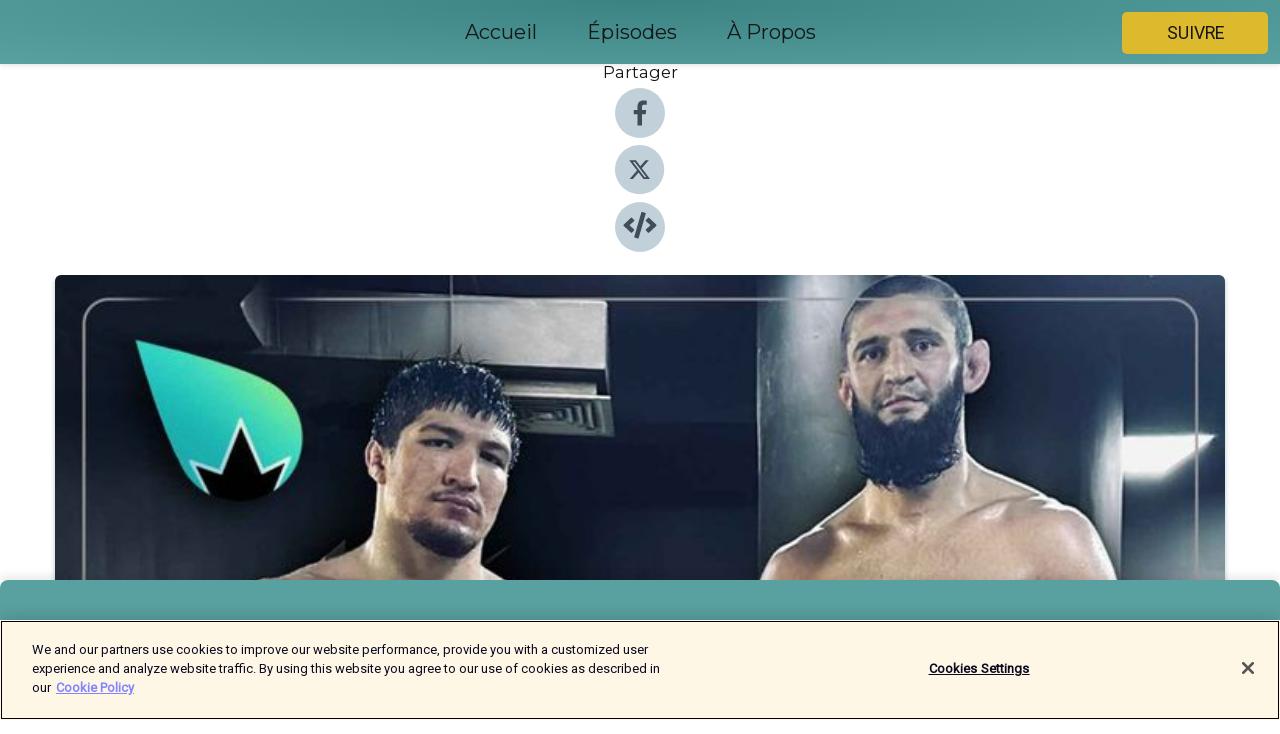

--- FILE ---
content_type: text/html; charset=utf-8
request_url: https://shows.acast.com/podcast-la-sueur/episodes/baysangur-baki-chamsoudinov-lheure-du-titre
body_size: 15978
content:
<!DOCTYPE html><html><head><meta charSet="utf-8"/><meta name="viewport" content="width=device-width"/><meta name="theme-color" content="#58a1a0"/><link rel="icon" type="image/png" href="https://open-images.acast.com/shows/61a771bc0fef2533ad8dec11/1648138332498-2c551cf91c5a56b1ca4b402262588c32.jpeg?height=32"/><link rel="stylesheet" data-href="https://fonts.googleapis.com/css?family=Roboto|Montserrat" data-optimized-fonts="true"/><link type="application/rss+xml" rel="alternate" title="Podcast La Sueur" href="https://feeds.acast.com/public/shows/podcast-la-sueur"/><title>Baysangur &quot;Baki&quot; Chamsoudinov : l&#x27;heure du titre - Podcast La Sueur | Acast</title><meta name="description" content="Écouter Baysangur &quot;Baki&quot; Chamsoudinov : l&#x27;heure du titre de Podcast La Sueur. Baysangur &quot;BAKI&quot; Chamsoudinov va jouer le titre à ARES.🎧Pour écouter le podcast en audio sur toutes les plateformes, www.direct.me/lasueur. 🎧 "/><meta name="keywords" content="Podcast La Sueur,MMA,Boxe,Boxing,Combat,Sport,UFC,Sports"/><meta property="fb:app_id" content="1835552990005756"/><meta property="og:type" content="video.other"/><meta property="og:title" content="Baysangur &quot;Baki&quot; Chamsoudinov : l&#x27;heure du titre | Podcast La Sueur"/><meta property="og:description" content=""/><meta property="og:image" content="https://open-images.acast.com/shows/61a771bc0fef2533ad8dec11/1694733303745-0eba6484ed7224495287042bc2212577.jpeg?height=315"/><meta property="og:image:width" content="315"/><meta property="og:image:height" content="315"/><meta property="og:url" content="https://shows.acast.com/podcast-la-sueur/episodes/baysangur-baki-chamsoudinov-lheure-du-titre"/><meta property="og:audio" content="https://open.acast.com/public/streams/39f8e5af-2e3d-5936-b515-9fc07b9c8f71/episodes/650394381b0628001135229f.mp3"/><meta property="og:audio:secure_url" content="https://open.acast.com/public/streams/39f8e5af-2e3d-5936-b515-9fc07b9c8f71/episodes/650394381b0628001135229f.mp3"/><meta property="og:audio:type" content="audio/mpeg"/><meta name="twitter:card" content="player"/><meta name="twitter:url" content="https://shows.acast.com/podcast-la-sueur/episodes/baysangur-baki-chamsoudinov-lheure-du-titre?ref=twitter"/><meta name="twitter:title" content="Baysangur &quot;Baki&quot; Chamsoudinov : l&#x27;heure du titre | Podcast La Sueur"/><meta name="twitter:site" content="@acast"/><meta name="twitter:description" content="MMA, boxe, interviews, le podcast La Sueur, toujours sur le front."/><meta name="twitter:image" content="https://open-images.acast.com/shows/61a771bc0fef2533ad8dec11/1694733303745-0eba6484ed7224495287042bc2212577.jpeg?height=500"/><meta name="twitter:player" content="https://embed.acast.com/$/39f8e5af-2e3d-5936-b515-9fc07b9c8f71/650394381b0628001135229f??ref=twitter"/><meta name="twitter:player:width" content="400"/><meta name="twitter:player:height" content="190"/><link rel="apple-touch-icon" href="https://open-images.acast.com/shows/61a771bc0fef2533ad8dec11/1694733303745-0eba6484ed7224495287042bc2212577.jpeg?height=60"/><link rel="apple-touch-icon" sizes="76x76" href="https://open-images.acast.com/shows/61a771bc0fef2533ad8dec11/1694733303745-0eba6484ed7224495287042bc2212577.jpeg?height=72"/><link rel="apple-touch-icon" sizes="120x120" href="https://open-images.acast.com/shows/61a771bc0fef2533ad8dec11/1694733303745-0eba6484ed7224495287042bc2212577.jpeg?height=120"/><link rel="apple-touch-icon" sizes="152x152" href="https://open-images.acast.com/shows/61a771bc0fef2533ad8dec11/1694733303745-0eba6484ed7224495287042bc2212577.jpeg?height=152"/><link rel="alternate" type="application/json+oembed" href="https://shows.acast.com/api/oembed/39f8e5af-2e3d-5936-b515-9fc07b9c8f71/650394381b0628001135229f"/><link rel="canonical" href="https://shows.acast.com/podcast-la-sueur/episodes/baysangur-baki-chamsoudinov-lheure-du-titre"/><meta name="next-head-count" content="35"/><script type="text/javascript">
            (function (w, d, s, l, i) {
            w[l] = w[l] || []; w[l].push({
              'gtm.start':
                new Date().getTime(), event: 'gtm.js'
            }); var f = d.getElementsByTagName(s)[0],
              j = d.createElement(s), dl = l != 'dataLayer' ? '&l=' + l : ''; j.async = true; j.src =
                'https://www.googletagmanager.com/gtm.js?id=' + i + dl; f.parentNode.insertBefore(j, f);
          })(window, document, 'script', 'dataLayer', 'GTM-TN7LJVGR');</script><script type="text/javascript" src="https://cdn.cookielaw.org/consent/95cc7393-f677-4c0d-a249-abbd2bbe4231/OtAutoBlock.js"></script><script src="https://cdn.cookielaw.org/scripttemplates/otSDKStub.js" data-document-language="true" type="text/javascript" data-domain-script="95cc7393-f677-4c0d-a249-abbd2bbe4231"></script><script>function OptanonWrapper() { }</script><link rel="preload" href="/_next/static/css/21a6880349adffd5.css" as="style"/><link rel="stylesheet" href="/_next/static/css/21a6880349adffd5.css" data-n-g=""/><noscript data-n-css=""></noscript><script defer="" nomodule="" src="/_next/static/chunks/polyfills-c67a75d1b6f99dc8.js"></script><script src="/_next/static/chunks/webpack-df327beb42713f18.js" defer=""></script><script src="/_next/static/chunks/framework-0c7baedefba6b077.js" defer=""></script><script src="/_next/static/chunks/main-4e36df1213707c60.js" defer=""></script><script src="/_next/static/chunks/pages/_app-5705366bc2612c9e.js" defer=""></script><script src="/_next/static/chunks/29107295-52d5ccd9ad2558b9.js" defer=""></script><script src="/_next/static/chunks/257-d641aca84f2a97d6.js" defer=""></script><script src="/_next/static/chunks/646-2a49ecc9e97ef284.js" defer=""></script><script src="/_next/static/chunks/56-a3b1de0b6cd98599.js" defer=""></script><script src="/_next/static/chunks/pages/%5BshowId%5D/episodes/%5BepisodeId%5D-d28e1352f8cb2c35.js" defer=""></script><script src="/_next/static/IAEo1PJG76N2s-ezzkHD6/_buildManifest.js" defer=""></script><script src="/_next/static/IAEo1PJG76N2s-ezzkHD6/_ssgManifest.js" defer=""></script><style data-styled="" data-styled-version="5.3.11">.fAIITM{font-size:2rem;line-height:2rem;}/*!sc*/
data-styled.g2[id="Typography__H1-fsVRJa"]{content:"fAIITM,"}/*!sc*/
.TuejL{font-size:1.3rem;line-height:1.3rem;font-weight:bold;}/*!sc*/
data-styled.g3[id="Typography__H2-jQFsNJ"]{content:"TuejL,"}/*!sc*/
.idhiFy{font-size:1.05rem;line-height:1.05rem;}/*!sc*/
data-styled.g5[id="Typography__H4-fQhpZD"]{content:"idhiFy,"}/*!sc*/
.jsuaZQ{font-size:1rem;}/*!sc*/
data-styled.g6[id="Typography__Body-glXwcD"]{content:"jsuaZQ,"}/*!sc*/
.jzoSpE{-webkit-text-decoration:none;text-decoration:none;color:inherit;}/*!sc*/
data-styled.g13[id="Link__LinkElement-gcUHji"]{content:"jzoSpE,"}/*!sc*/
.jWuTrG.jWuTrG{font-size:1.1em;min-height:40px;min-width:146px;padding:8px 16px;overflow:hidden;display:-webkit-box;display:-webkit-flex;display:-ms-flexbox;display:flex;-webkit-text-decoration:none;text-decoration:none;-webkit-box-pack:center;-webkit-justify-content:center;-ms-flex-pack:center;justify-content:center;-webkit-transition:background-color 0.5s;transition:background-color 0.5s;border:none;}/*!sc*/
.jWuTrG.jWuTrG:hover{cursor:pointer;color:#161616;background-color:#bf9b10;border:none;}/*!sc*/
.jWuTrG.jWuTrG:active{outline:0 !important;}/*!sc*/
.jWuTrG.jWuTrG:focus{outline:0 !important;}/*!sc*/
data-styled.g14[id="Buttons__StyledButton-evkogA"]{content:"jWuTrG,"}/*!sc*/
.bTZZBG{-webkit-align-self:center;-ms-flex-item-align:center;align-self:center;margin:0 5px;}/*!sc*/
data-styled.g15[id="Buttons__Wrapper-fDfwDG"]{content:"bTZZBG,"}/*!sc*/
.dMxnrd{color:#161616;background-color:#ddb92e;border-radius:5px;}/*!sc*/
.dMxnrd:focus{border-color:#161616;color:#161616;background-color:#ddb92e;border-radius:5px;}/*!sc*/
data-styled.g17[id="Buttons__ButtonBase-deOWHa"]{content:"dMxnrd,"}/*!sc*/
.jucQmV.jucQmV{text-transform:uppercase;}/*!sc*/
data-styled.g18[id="SubscribeButton__FollowButton-kYSCrx"]{content:"jucQmV,"}/*!sc*/
.esfzLv{position:absolute;right:12px;top:12px;}/*!sc*/
data-styled.g19[id="Drawer__SubscribeWrapper-fdZssw"]{content:"esfzLv,"}/*!sc*/
.eMaNwT{width:50px;height:50px;position:fixed;left:5px;top:5px;cursor:pointer;background:#ddb92e;border-radius:5px;}/*!sc*/
.eMaNwT span,.eMaNwT:before,.eMaNwT:after{height:2px;border-radius:2px;width:40%;position:absolute;left:50%;margin-left:-25%;background:#161616;}/*!sc*/
.eMaNwT span{top:50%;margin-top:-1px;text-indent:-9999px;}/*!sc*/
.eMaNwT:before,.eMaNwT:after{content:'';-webkit-transition:all 0.3s ease;-webkit-transition:all 0.3s ease;transition:all 0.3s ease;}/*!sc*/
.eMaNwT:before{top:30%;width:30%;}/*!sc*/
.eMaNwT:after{bottom:30%;width:50%;}/*!sc*/
.eMaNwT span.active{display:none;}/*!sc*/
.eMaNwT.active:before{-webkit-transform:rotate(135deg);-webkit-transform:rotate(135deg);-ms-transform:rotate(135deg);transform:rotate(135deg);top:45%;width:50%;}/*!sc*/
.eMaNwT.active:after{-webkit-transform:rotate(-135deg);-webkit-transform:rotate(-135deg);-ms-transform:rotate(-135deg);transform:rotate(-135deg);top:45%;width:50%;}/*!sc*/
data-styled.g20[id="Drawer__Hamburger-jihBTa"]{content:"eMaNwT,"}/*!sc*/
.cFMpeB .ant-drawer-header{border-bottom:0px;}/*!sc*/
.cFMpeB .ant-list-item-content-single{-webkit-box-pack:center;-webkit-justify-content:center;-ms-flex-pack:center;justify-content:center;}/*!sc*/
data-styled.g22[id="Drawer__FullDrawer-cIjuH"]{content:"cFMpeB,"}/*!sc*/
.haPPFQ{z-index:1001;display:-webkit-box;display:-webkit-flex;display:-ms-flexbox;display:flex;-webkit-box-pack:center;-webkit-justify-content:center;-ms-flex-pack:center;justify-content:center;-webkit-align-items:center;-webkit-box-align:center;-ms-flex-align:center;align-items:center;background:#58a1a0;color:#161616;min-height:64px;box-shadow:0 1px 5px 0 rgba(0,0,0,0.12);background-image:radial-gradient( ellipse at top,#3a8382,#58a1a0 );}/*!sc*/
data-styled.g27[id="Header__TopBarElement-jCfqCz"]{content:"haPPFQ,"}/*!sc*/
.kkFmye{width:100%;position:fixed;top:0px;left:0px;right:0px;background:transparent;margin:0px;padding:0;z-index:1001;}/*!sc*/
data-styled.g30[id="Header-fhmhdH"]{content:"kkFmye,"}/*!sc*/
.cAXslU{-webkit-align-items:center;-webkit-box-align:center;-ms-flex-align:center;align-items:center;display:-webkit-box;display:-webkit-flex;display:-ms-flexbox;display:flex;-webkit-box-pack:center;-webkit-justify-content:center;-ms-flex-pack:center;justify-content:center;text-align:center;font-size:12px;line-height:12px;font-weight:bold;text-transform:uppercase;margin:5px;}/*!sc*/
data-styled.g31[id="Subscribe__IconName-joHuOw"]{content:"cAXslU,"}/*!sc*/
.fmvySL{margin:5px 10px 5px 5px;}/*!sc*/
data-styled.g32[id="Subscribe__ButtonIconName-jvvJDm"]{content:"fmvySL,"}/*!sc*/
.dMjhQX{display:-webkit-box;display:-webkit-flex;display:-ms-flexbox;display:flex;padding:2px 5px;cursor:pointer;word-break:break-all;-webkit-text-decoration:none;text-decoration:none;border:1px solid #161616;margin:0px 5px;border-radius:15px;background:#58a1a0;color:#161616;}/*!sc*/
.dMjhQX path{fill:#161616;}/*!sc*/
.dMjhQX:hover{background:#161616;}/*!sc*/
.dMjhQX:hover .Subscribe__IconName-joHuOw{color:#58a1a0;}/*!sc*/
.dMjhQX:hover path{fill:#58a1a0;}/*!sc*/
data-styled.g33[id="Subscribe__SubscribeButton-iuXdSK"]{content:"dMjhQX,"}/*!sc*/
.iDZLbp{-webkit-align-items:center;-webkit-box-align:center;-ms-flex-align:center;align-items:center;display:-webkit-box;display:-webkit-flex;display:-ms-flexbox;display:flex;-webkit-box-pack:center;-webkit-justify-content:center;-ms-flex-pack:center;justify-content:center;margin:5px;}/*!sc*/
data-styled.g34[id="Subscribe__Icon-kulOCb"]{content:"iDZLbp,"}/*!sc*/
.jhFzSe{margin:5px 5px 5px 10px;}/*!sc*/
data-styled.g35[id="Subscribe__ButtonIcon-hylJEF"]{content:"jhFzSe,"}/*!sc*/
.czBByH{padding:10px 20px;background:#58a1a0;color:#161616;border-top:1px solid #3a8382;background-image:radial-gradient( ellipse at top,#76bfbe,transparent ),radial-gradient(ellipse at bottom,#3a8382,transparent);margin-bottom:calc(140px - 4px);}/*!sc*/
data-styled.g36[id="Footer-dMCvEp"]{content:"czBByH,"}/*!sc*/
.iboUMz{display:-webkit-box;display:-webkit-flex;display:-ms-flexbox;display:flex;-webkit-flex-direction:column;-ms-flex-direction:column;flex-direction:column;justify-items:center;-webkit-align-items:center;-webkit-box-align:center;-ms-flex-align:center;align-items:center;}/*!sc*/
data-styled.g37[id="Footer__Content-dmqHcg"]{content:"iboUMz,"}/*!sc*/
.cVYDWG{text-align:center;padding:10px 0;color:#161616;}/*!sc*/
data-styled.g38[id="Footer__FooterText-dFsehJ"]{content:"cVYDWG,"}/*!sc*/
.jGzwzM{margin-top:20px;font-size:12px;text-align:center;padding:10px 0;color:#161616;}/*!sc*/
.jGzwzM a{color:#161616;-webkit-text-decoration:underline;text-decoration:underline;}/*!sc*/
data-styled.g39[id="Footer__FooterAcastText-gtKwXx"]{content:"jGzwzM,"}/*!sc*/
.cDyTQl.cDyTQl{width:100%;margin:64px auto 0px auto;min-height:100vh;}/*!sc*/
data-styled.g41[id="DefaultLayout__Body-cLUEfV"]{content:"cDyTQl,"}/*!sc*/
.iOGpAj .ant-modal-title{-webkit-letter-spacing:0px;-moz-letter-spacing:0px;-ms-letter-spacing:0px;letter-spacing:0px;font-family:'Telegraf-Bold';font-size:1.25rem;}/*!sc*/
data-styled.g42[id="DefaultLayout__ModalStyled-gYuvQJ"]{content:"iOGpAj,"}/*!sc*/
.dYsFaX{left:0px;right:0px;height:140px;z-index:999;position:fixed;bottom:0px;box-shadow:0 -3px 10px 0 rgba(0,0,0,0.1);background-color:transparent;text-align:center;}/*!sc*/
data-styled.g43[id="DefaultLayout__PlayerFooterElement-iYPywt"]{content:"dYsFaX,"}/*!sc*/
.gXgcXL{display:block;width:100%;height:140px;border:none;top:0px;position:absolute;}/*!sc*/
data-styled.g44[id="DefaultLayout__Iframe-dGHxkF"]{content:"gXgcXL,"}/*!sc*/
*{font-family:Roboto,Verdana,Geneva,Tahoma,sans-serif;}/*!sc*/
h1,h2,h3,h4,h5,h6{font-family:Montserrat;}/*!sc*/
body{margin:0;padding:0;line-height:1.5;-webkit-font-smoothing:antialiased;}/*!sc*/
a{-webkit-text-decoration:none;text-decoration:none;}/*!sc*/
a:hover{color:inherit;}/*!sc*/
.ant-modal-mask{z-index:1001!important;}/*!sc*/
.ant-modal-wrap{z-index:1001!important;}/*!sc*/
data-styled.g45[id="sc-global-enLAFf1"]{content:"sc-global-enLAFf1,"}/*!sc*/
.kkRkKW{-webkit-transition:all 0.3s ease-in-out;transition:all 0.3s ease-in-out;}/*!sc*/
.kkRkKW path{-webkit-transition:all 0.2s ease-in-out;transition:all 0.2s ease-in-out;}/*!sc*/
.kkRkKW:hover{-webkit-transform:scale(1.1);-ms-transform:scale(1.1);transform:scale(1.1);}/*!sc*/
.kkRkKW:hover path{fill:#ffffff;}/*!sc*/
.kkRkKW:hover circle{fill:#3b5998;}/*!sc*/
data-styled.g46[id="facebook__FacebookStyled-bhyJAj"]{content:"kkRkKW,"}/*!sc*/
.fqSfOD{-webkit-transition:all 0.3s ease-in-out;transition:all 0.3s ease-in-out;}/*!sc*/
.fqSfOD path{-webkit-transition:all 0.2s ease-in-out;transition:all 0.2s ease-in-out;}/*!sc*/
.fqSfOD:hover{-webkit-transform:scale(1.1);-ms-transform:scale(1.1);transform:scale(1.1);}/*!sc*/
.fqSfOD:hover path.logo{fill:#fafafa;}/*!sc*/
.fqSfOD:hover path.background{fill:#040404;}/*!sc*/
data-styled.g47[id="twitter__TwitterStyled-iHYlhf"]{content:"fqSfOD,"}/*!sc*/
.hIgNOY{-webkit-transition:all 0.3s ease-in-out;transition:all 0.3s ease-in-out;}/*!sc*/
.hIgNOY path{-webkit-transition:all 0.2s ease-in-out;transition:all 0.2s ease-in-out;}/*!sc*/
.hIgNOY:hover{-webkit-transform:scale(1.1);-ms-transform:scale(1.1);transform:scale(1.1);}/*!sc*/
.hIgNOY:hover path{fill:#ffffff;}/*!sc*/
.hIgNOY:hover circle{fill:#00bfa5;}/*!sc*/
data-styled.g48[id="embed__EmbedStyled-hGbveb"]{content:"hIgNOY,"}/*!sc*/
.fulAmV{display:-webkit-box;display:-webkit-flex;display:-ms-flexbox;display:flex;padding:0;list-style:none;-webkit-box-pack:center;-webkit-justify-content:center;-ms-flex-pack:center;justify-content:center;-webkit-align-items:center;-webkit-box-align:center;-ms-flex-align:center;align-items:center;-webkit-flex-direction:column;-ms-flex-direction:column;flex-direction:column;}/*!sc*/
.fulAmV li{margin:0 10px;}/*!sc*/
data-styled.g51[id="Socials__SocialIcons-gdSusr"]{content:"fulAmV,"}/*!sc*/
.dDciAv{text-align:center;color:#161616;}/*!sc*/
data-styled.g52[id="Socials__ItemTitle-dkqnEN"]{content:"dDciAv,"}/*!sc*/
.bQOAVZ span[role='img']{margin-right:1rem;}/*!sc*/
.bQOAVZ.bQOAVZ{height:auto;font-size:1.1rem;border:0px !important;color:#161616;background-color:#ddb92e;border:none;border-radius:5px;}/*!sc*/
.bQOAVZ.bQOAVZ:hover{-webkit-transform:scale(1.03);-ms-transform:scale(1.03);transform:scale(1.03);cursor:pointer;color:#161616;}/*!sc*/
data-styled.g53[id="PlayButton__PlayButtonStyled-PLKwP"]{content:"bQOAVZ,"}/*!sc*/
.ioAIAL{-webkit-align-items:flex-start !important;-webkit-box-align:flex-start !important;-ms-flex-align:flex-start !important;align-items:flex-start !important;-webkit-box-pack:start;-webkit-justify-content:flex-start;-ms-flex-pack:start;justify-content:flex-start;background-color:#fefefe;border-radius:8px;padding:10px 15px !important;margin-top:6px;}/*!sc*/
.ioAIAL .ant-list-item-action{display:-webkit-inline-box;display:-webkit-inline-flex;display:-ms-inline-flexbox;display:inline-flex;-webkit-align-items:center;-webkit-box-align:center;-ms-flex-align:center;align-items:center;margin-inline-start:12px !important;}/*!sc*/
.ioAIAL .ant-list-item-action li{height:100%;display:-webkit-box;display:-webkit-flex;display:-ms-flexbox;display:flex;-webkit-align-items:center;-webkit-box-align:center;-ms-flex-align:center;align-items:center;-webkit-box-pack:center;-webkit-justify-content:center;-ms-flex-pack:center;justify-content:center;}/*!sc*/
data-styled.g54[id="EpisodeListItem__ListItemStyled-iBBHlu"]{content:"ioAIAL,"}/*!sc*/
.iiDLiW{margin-bottom:0.1em;font-weight:bold;}/*!sc*/
data-styled.g55[id="EpisodeListItem__TitleStyled-bnvvwp"]{content:"iiDLiW,"}/*!sc*/
.bUVPdL{width:98px;height:98px;margin-right:10px;border-radius:8px;}/*!sc*/
data-styled.g56[id="EpisodeListItem__EpisodeCover-dETuO"]{content:"bUVPdL,"}/*!sc*/
.jSKFLZ{word-break:break-word;word-wrap:break-word;overflow-wrap:break-word;margin:15px 0px 5px 0px;line-height:21px;height:40px;overflow:hidden;text-overflow:ellipsis;-webkit-line-clamp:2;display:-webkit-box;-webkit-box-orient:vertical;color:#424B5A;}/*!sc*/
data-styled.g57[id="EpisodeListItem__FeatCardSummary-ixygAI"]{content:"jSKFLZ,"}/*!sc*/
.ibWqjy{display:-webkit-box;display:-webkit-flex;display:-ms-flexbox;display:flex;-webkit-flex-direction:column;-ms-flex-direction:column;flex-direction:column;-webkit-box-pack:top;-webkit-justify-content:top;-ms-flex-pack:top;justify-content:top;width:100%;min-height:98px;}/*!sc*/
data-styled.g58[id="EpisodeListItem__EpisodeInfo-dMuDjN"]{content:"ibWqjy,"}/*!sc*/
.hVOIhM{font-size:12px;color:#424B5A;padding:5px 10px 5px 0px;}/*!sc*/
.hVOIhM span[role='img']{margin-right:5px;}/*!sc*/
data-styled.g59[id="EpisodeListItem__Duration-ZldaQ"]{content:"hVOIhM,"}/*!sc*/
.fuCtWx{font-size:12px;color:#424B5A;padding:5px 10px;}/*!sc*/
.fuCtWx span[role='img']{margin-right:5px;}/*!sc*/
data-styled.g60[id="EpisodeListItem__DatePublish-ibxPoH"]{content:"fuCtWx,"}/*!sc*/
.HauGd{font-size:12px;color:#424B5A;padding:5px 10px;}/*!sc*/
data-styled.g61[id="EpisodeListItem__Seasons-cKCWbE"]{content:"HauGd,"}/*!sc*/
.inYIcH{padding:15px 10px;border-top:slimBorder;border-right:slimBorder;border-left:slimBorder;border-bottom:none;text-align:justify;max-height:150px;overflow:hidden;border-radius:4px;box-shadow:inset 0 -10px 10px -10px rgba(0,0,0,0.25);}/*!sc*/
data-styled.g63[id="EpisodeSummary__Wrapper-fDPOry"]{content:"inYIcH,"}/*!sc*/
.jlpHIe{margin:0 5px;}/*!sc*/
data-styled.g65[id="Episode__Dot-crDYYK"]{content:"jlpHIe,"}/*!sc*/
.gkykcU{max-width:1200px;margin:30px auto;padding:0 15px;}/*!sc*/
data-styled.g66[id="Episode__Wrapper-kRXjvm"]{content:"gkykcU,"}/*!sc*/
.cVEzJV{position:relative;padding-bottom:100%;display:block;box-shadow:#bdc3c7 0 5px 5px;width:100%;margin:0 auto;}/*!sc*/
data-styled.g67[id="Episode__Cover-kvqYbk"]{content:"cVEzJV,"}/*!sc*/
.lclhAL{position:absolute;left:0;height:auto;width:100%;border-radius:6px;-webkit-transition:all 0.5s ease-in;transition:all 0.5s ease-in;}/*!sc*/
data-styled.g68[id="Episode__Image-hfuGvq"]{content:"lclhAL,"}/*!sc*/
.eeFwQc{padding:15px 0 15px 0;margin:0px 0px;}/*!sc*/
data-styled.g69[id="Episode__TitleWrapper-iSiqHS"]{content:"eeFwQc,"}/*!sc*/
.glAVQZ{display:-webkit-box;display:-webkit-flex;display:-ms-flexbox;display:flex;-webkit-flex-direction:row;-ms-flex-direction:row;flex-direction:row;-webkit-align-items:center;-webkit-box-align:center;-ms-flex-align:center;align-items:center;-webkit-box-pack:justify;-webkit-justify-content:space-between;-ms-flex-pack:justify;justify-content:space-between;width:100%;padding-right:30px;}/*!sc*/
data-styled.g70[id="Episode__EpisodeInfoWrapperWithButton-elobSB"]{content:"glAVQZ,"}/*!sc*/
.hcCOhk{display:-webkit-box;display:-webkit-flex;display:-ms-flexbox;display:flex;margin-right:15px;}/*!sc*/
data-styled.g71[id="Episode__EpisodeInfoWrapper-faoqtZ"]{content:"hcCOhk,"}/*!sc*/
.GFrje{display:block;margin-bottom:5px;}/*!sc*/
data-styled.g72[id="Episode__DatePublish-eUcRXA"]{content:"GFrje,"}/*!sc*/
.ZGbYc{margin:5vh 0;}/*!sc*/
data-styled.g73[id="Episode__MoreEpisodes-kFxnzW"]{content:"ZGbYc,"}/*!sc*/
.jmTpns{display:-webkit-box;display:-webkit-flex;display:-ms-flexbox;display:flex;text-align:center;-webkit-box-pack:center;-webkit-justify-content:center;-ms-flex-pack:center;justify-content:center;margin-top:20px;margin-bottom:-10px;}/*!sc*/
data-styled.g75[id="Episode__ButtonWrapper-iVKpxA"]{content:"jmTpns,"}/*!sc*/
</style><link rel="stylesheet" href="https://fonts.googleapis.com/css?family=Roboto|Montserrat"/></head><body><div id="__next"><section class="ant-layout css-17eed5t"><header class="Header-fhmhdH kkFmye"><div class="Header__TopBarElement-jCfqCz haPPFQ"><div class="ant-row ant-row-end css-17eed5t"><div class="Drawer__Hamburger-jihBTa eMaNwT"><span class=""></span></div><div class="Drawer__SubscribeWrapper-fdZssw esfzLv"><div><button id="drawer-follow-button" type="button" class="ant-btn css-17eed5t ant-btn-default Buttons__StyledButton-evkogA jWuTrG Buttons__ButtonBase-deOWHa SubscribeButton__FollowButton-kYSCrx dMxnrd jucQmV"><span class="Buttons__Wrapper-fDfwDG bTZZBG">Suivre</span></button></div></div></div></div></header><main class="ant-layout-content DefaultLayout__Body-cLUEfV cDyTQl css-17eed5t"><div class="Episode__Wrapper-kRXjvm gkykcU"><div class="ant-row ant-row-center css-17eed5t" style="margin-left:-10px;margin-right:-10px"><div style="padding-left:10px;padding-right:10px" class="ant-col ant-col-xs-0 ant-col-sm-0 ant-col-md-2 css-17eed5t"><div><h4 class="Typography__H4-fQhpZD Socials__ItemTitle-dkqnEN idhiFy dDciAv">Partager</h4><ul class="Socials__SocialIcons-gdSusr fulAmV"><li id="share-icon-facebook"><a href="http://www.facebook.com/sharer/sharer.php?u=https://shows.acast.com/podcast-la-sueur/episodes/baysangur-baki-chamsoudinov-lheure-du-titre" target="_blank" rel="noopener noreferrer"><svg viewBox="-384 -256 1024 1024" width="50" height="50" class="facebook__FacebookStyled-bhyJAj kkRkKW"><circle cx="128" cy="256" r="512" fill="#C2D1D9"></circle><path fill="#424B5A" d="M76.7 512V283H0v-91h76.7v-71.7C76.7 42.4 124.3 0 193.8 0c33.3 0 61.9 2.5 70.2 3.6V85h-48.2c-37.8 0-45.1 18-45.1 44.3V192H256l-11.7 91h-73.6v229"></path></svg></a></li><li id="share-icon-twitter"><a href="http://x.com/intent/tweet?url=https://shows.acast.com/podcast-la-sueur/episodes/baysangur-baki-chamsoudinov-lheure-du-titre&amp;via=acast&amp;text=Podcast La Sueur" target="_blank" rel="noopener noreferrer"><svg xmlns="http://www.w3.org/2000/svg" shape-rendering="geometricPrecision" text-rendering="geometricPrecision" image-rendering="optimizeQuality" fill-rule="evenodd" clip-rule="evenodd" viewBox="0 0 520 520" width="50" height="50" class="twitter__TwitterStyled-iHYlhf fqSfOD"><path class="background" fill="#C2D1D9" d="M256 0c141.385 0 256 114.615 256 256S397.385 512 256 512 0 397.385 0 256 114.615 0 256 0z"></path><path class="logo" fill="#424B5A" fill-rule="nonzero" d="M318.64 157.549h33.401l-72.973 83.407 85.85 113.495h-67.222l-52.647-68.836-60.242 68.836h-33.423l78.052-89.212-82.354-107.69h68.924l47.59 62.917 55.044-62.917zm-11.724 176.908h18.51L205.95 176.493h-19.86l120.826 157.964z"></path></svg></a></li><li id="share-icon-embed"><a><svg viewBox="-160 -190 960 960" width="50" height="50" class="embed__EmbedStyled-hGbveb hIgNOY"><circle cx="320" cy="290" r="480" fill="#C2D1D9"></circle><path fill="#424B5A" d="M278.9 511.5l-61-17.7c-6.4-1.8-10-8.5-8.2-14.9L346.2 8.7c1.8-6.4 8.5-10 14.9-8.2l61 17.7c6.4 1.8 10 8.5 8.2 14.9L293.8 503.3c-1.9 6.4-8.5 10.1-14.9 8.2zm-114-112.2l43.5-46.4c4.6-4.9 4.3-12.7-.8-17.2L117 256l90.6-79.7c5.1-4.5 5.5-12.3.8-17.2l-43.5-46.4c-4.5-4.8-12.1-5.1-17-.5L3.8 247.2c-5.1 4.7-5.1 12.8 0 17.5l144.1 135.1c4.9 4.6 12.5 4.4 17-.5zm327.2.6l144.1-135.1c5.1-4.7 5.1-12.8 0-17.5L492.1 112.1c-4.8-4.5-12.4-4.3-17 .5L431.6 159c-4.6 4.9-4.3 12.7.8 17.2L523 256l-90.6 79.7c-5.1 4.5-5.5 12.3-.8 17.2l43.5 46.4c4.5 4.9 12.1 5.1 17 .6z"></path></svg></a></li></ul></div></div><div style="padding-left:10px;padding-right:10px" class="ant-col ant-col-xs-12 ant-col-sm-12 ant-col-md-6 css-17eed5t"><div class="Episode__Cover-kvqYbk cVEzJV"><img src="https://open-images.acast.com/shows/61a771bc0fef2533ad8dec11/1694733303745-0eba6484ed7224495287042bc2212577.jpeg?height=750" alt="cover art for Baysangur &quot;Baki&quot; Chamsoudinov : l&#x27;heure du titre" class="Episode__Image-hfuGvq lclhAL"/></div><br/><button episode="[object Object]" type="button" class="ant-btn css-17eed5t ant-btn-default ant-btn-lg ant-btn-block PlayButton__PlayButtonStyled-PLKwP bQOAVZ"><span role="img" aria-label="play-circle" class="anticon anticon-play-circle"><svg viewBox="64 64 896 896" focusable="false" data-icon="play-circle" width="1em" height="1em" fill="currentColor" aria-hidden="true"><path d="M512 64C264.6 64 64 264.6 64 512s200.6 448 448 448 448-200.6 448-448S759.4 64 512 64zm144.1 454.9L437.7 677.8a8.02 8.02 0 01-12.7-6.5V353.7a8 8 0 0112.7-6.5L656.1 506a7.9 7.9 0 010 12.9z"></path></svg></span>Play</button></div><div style="padding-left:10px;padding-right:10px" class="ant-col ant-col-xs-24 ant-col-sm-24 ant-col-md-16 css-17eed5t"><div class="ant-row css-17eed5t"><h1 class="Typography__H1-fsVRJa fAIITM">Podcast La Sueur</h1></div><div class="ant-row css-17eed5t"><div class="Episode__TitleWrapper-iSiqHS eeFwQc"><h2 class="Typography__H2-jQFsNJ TuejL">Baysangur &quot;Baki&quot; Chamsoudinov : l&#x27;heure du titre</h2><div class="Episode__EpisodeInfoWrapperWithButton-elobSB glAVQZ"><div class="Episode__EpisodeInfoWrapper-faoqtZ hcCOhk"><div class="Episode__Dot-crDYYK jlpHIe">•</div><time dateTime="2023-09-14T23:16:08.474Z" class="Episode__DatePublish-eUcRXA GFrje">jeudi 14 septembre 2023</time></div></div></div></div><div class="EpisodeSummary__Wrapper-fDPOry inYIcH"><div><p>Baysangur "BAKI" Chamsoudinov va jouer le titre à ARES.</p><p><br /></p><p>🎧Pour écouter le podcast en audio sur toutes les plateformes, <a href="http://www.direct.me/lasueur" rel="nofollow" target="_blank">www.direct.me/lasueur</a>. 🎧 </p></div></div><button type="button" class="ant-btn css-17eed5t ant-btn-text"><span role="img" aria-label="caret-down" class="anticon anticon-caret-down"><svg viewBox="0 0 1024 1024" focusable="false" data-icon="caret-down" width="1em" height="1em" fill="currentColor" aria-hidden="true"><path d="M840.4 300H183.6c-19.7 0-30.7 20.8-18.5 35l328.4 380.8c9.4 10.9 27.5 10.9 37 0L858.9 335c12.2-14.2 1.2-35-18.5-35z"></path></svg></span>Show more</button><div class="Episode__ButtonWrapper-iVKpxA jmTpns"></div><div class="ant-row ant-row-left css-17eed5t" style="margin-top:-5px;margin-bottom:-5px"><a href="https://feeds.acast.com/public/shows/podcast-la-sueur" id="subscribe-item-RSS" target="_blank" rel="noopener noreferrer nofollow" class="Subscribe__SubscribeButton-iuXdSK dMjhQX"><div class="Subscribe__Icon-kulOCb Subscribe__ButtonIcon-hylJEF iDZLbp jhFzSe"><svg viewBox="0 0 40 40" width="15" height="15"><path fill-rule="evenodd" clip-rule="evenodd" d="M1.48178 0.000801672C22.4588 0.750313 39.2494 17.6483 39.9992 38.5179C40.026 39.3216 39.3744 39.991 38.571 39.9998H34.2863C33.5186 39.9998 32.8938 39.3841 32.8581 38.616C32.1529 21.5491 18.4598 7.84699 1.39252 7.1507C0.615921 7.11506 0.00892639 6.49006 0.00892639 5.72248V1.42902C0.00892639 0.625313 0.678406 -0.0260538 1.48178 0.000801672ZM27.1184 38.4915C26.3686 24.6912 15.3177 13.6224 1.49963 12.8724C0.687332 12.828 0 13.4798 0 14.3006V18.5946C0 19.3441 0.580215 19.9779 1.33003 20.0228C11.3098 20.6741 19.3167 28.6546 19.9684 38.661C20.013 39.411 20.6468 39.991 21.3966 39.991H25.6902C26.5114 39.991 27.163 39.3035 27.1184 38.4915ZM11.4436 34.2781C11.4436 37.4383 8.88177 39.991 5.73075 39.991C2.57973 39.991 0.00892639 37.429 0.00892639 34.2781C0.00892639 31.1273 2.5708 28.5653 5.72182 28.5653C8.87284 28.5653 11.4436 31.118 11.4436 34.2781Z" fill="white"></path></svg></div><div class="Typography__Body-glXwcD Subscribe__IconName-joHuOw Subscribe__ButtonIconName-jvvJDm jsuaZQ cAXslU fmvySL">RSS</div></a></div></div></div><div class="Episode__MoreEpisodes-kFxnzW ZGbYc"><div><div class="ant-row ant-row-space-between css-17eed5t"><h4 class="Typography__H4-fQhpZD idhiFy">More episodes</h4><a href="/podcast-la-sueur/episodes" class="Link__LinkElement-gcUHji jzoSpE"><h4 class="Typography__H4-fQhpZD idhiFy">View all episodes</h4></a></div><div class="ant-list ant-list-split css-17eed5t"><div class="ant-spin-nested-loading css-17eed5t"><div class="ant-spin-container"><ul class="ant-list-items"><li class="ant-list-item EpisodeListItem__ListItemStyled-iBBHlu ioAIAL"><a id="episode-card-Islam_Makhachev_vs_Michael_Morales_:_ça_commence_à_chauffer" href="/podcast-la-sueur/episodes/islam-makhachev-vs-michael-morales-ca-commence-a-chauffer" class="Link__LinkElement-gcUHji jzoSpE"><span class="ant-avatar ant-avatar-circle ant-avatar-image EpisodeListItem__EpisodeCover-dETuO bUVPdL css-17eed5t"><img src="https://open-images.acast.com/shows/61a771bc0fef2533ad8dec11/1768922382257-7f46b83c-4ff5-4889-b759-a33194b164f5.jpeg?height=250"/></span></a><div class="EpisodeListItem__EpisodeInfo-dMuDjN ibWqjy"><a id="episode-card-Islam_Makhachev_vs_Michael_Morales_:_ça_commence_à_chauffer" href="/podcast-la-sueur/episodes/islam-makhachev-vs-michael-morales-ca-commence-a-chauffer" class="Link__LinkElement-gcUHji jzoSpE"><h2 class="Typography__H2-jQFsNJ EpisodeListItem__TitleStyled-bnvvwp TuejL iiDLiW">Islam Makhachev vs Michael Morales : ça commence à chauffer</h2></a><div><span class="EpisodeListItem__Duration-ZldaQ hVOIhM"><span role="img" aria-label="clock-circle" class="anticon anticon-clock-circle"><svg viewBox="64 64 896 896" focusable="false" data-icon="clock-circle" width="1em" height="1em" fill="currentColor" aria-hidden="true"><path d="M512 64C264.6 64 64 264.6 64 512s200.6 448 448 448 448-200.6 448-448S759.4 64 512 64zm0 820c-205.4 0-372-166.6-372-372s166.6-372 372-372 372 166.6 372 372-166.6 372-372 372z"></path><path d="M686.7 638.6L544.1 535.5V288c0-4.4-3.6-8-8-8H488c-4.4 0-8 3.6-8 8v275.4c0 2.6 1.2 5 3.3 6.5l165.4 120.6c3.6 2.6 8.6 1.8 11.2-1.7l28.6-39c2.6-3.7 1.8-8.7-1.8-11.2z"></path></svg></span> <!-- -->23:05</span>|<time dateTime="2026-01-21T06:00:00.000Z" class="EpisodeListItem__DatePublish-ibxPoH fuCtWx"><span role="img" aria-label="calendar" class="anticon anticon-calendar"><svg viewBox="64 64 896 896" focusable="false" data-icon="calendar" width="1em" height="1em" fill="currentColor" aria-hidden="true"><path d="M880 184H712v-64c0-4.4-3.6-8-8-8h-56c-4.4 0-8 3.6-8 8v64H384v-64c0-4.4-3.6-8-8-8h-56c-4.4 0-8 3.6-8 8v64H144c-17.7 0-32 14.3-32 32v664c0 17.7 14.3 32 32 32h736c17.7 0 32-14.3 32-32V216c0-17.7-14.3-32-32-32zm-40 656H184V460h656v380zM184 392V256h128v48c0 4.4 3.6 8 8 8h56c4.4 0 8-3.6 8-8v-48h256v48c0 4.4 3.6 8 8 8h56c4.4 0 8-3.6 8-8v-48h128v136H184z"></path></svg></span> <!-- -->mercredi 21 janvier 2026</time><span class="EpisodeListItem__Seasons-cKCWbE HauGd"></span></div><div class="EpisodeListItem__FeatCardSummary-ixygAI jSKFLZ">Michael Morales et Islam Makhachev... et si ça commençait à pré-chauffer avant une future grande explication ?💪 Nutripure -10% avec le code lasueur sur la 1ere commande ET -10% cagnottés pour la deuxième, pour des compléments made in France https://www.nutripure.fr/fr/-20% sur tout Wicked One code lasueur https://wickedone.fr/</div></div><ul class="ant-list-item-action"><li><button episode="[object Object]" type="button" class="ant-btn css-17eed5t ant-btn-default ant-btn-lg PlayButton__PlayButtonStyled-PLKwP bQOAVZ"><span role="img" aria-label="play-circle" class="anticon anticon-play-circle"><svg viewBox="64 64 896 896" focusable="false" data-icon="play-circle" width="1em" height="1em" fill="currentColor" aria-hidden="true"><path d="M512 64C264.6 64 64 264.6 64 512s200.6 448 448 448 448-200.6 448-448S759.4 64 512 64zm144.1 454.9L437.7 677.8a8.02 8.02 0 01-12.7-6.5V353.7a8 8 0 0112.7-6.5L656.1 506a7.9 7.9 0 010 12.9z"></path></svg></span>Play</button></li></ul></li><li class="ant-list-item EpisodeListItem__ListItemStyled-iBBHlu ioAIAL"><a id="episode-card-Benoit_St-Denis_vs_Dan_Hooker_:_ANALYSE_&amp;_PRONOSTICS" href="/podcast-la-sueur/episodes/benoit-st-denis-vs-dan-hooker-analyse-pronostics" class="Link__LinkElement-gcUHji jzoSpE"><span class="ant-avatar ant-avatar-circle ant-avatar-image EpisodeListItem__EpisodeCover-dETuO bUVPdL css-17eed5t"><img src="https://open-images.acast.com/shows/61a771bc0fef2533ad8dec11/1768898518031-c2ee1beb-54d8-49f9-8556-111bafa7ae23.jpeg?height=250"/></span></a><div class="EpisodeListItem__EpisodeInfo-dMuDjN ibWqjy"><a id="episode-card-Benoit_St-Denis_vs_Dan_Hooker_:_ANALYSE_&amp;_PRONOSTICS" href="/podcast-la-sueur/episodes/benoit-st-denis-vs-dan-hooker-analyse-pronostics" class="Link__LinkElement-gcUHji jzoSpE"><h2 class="Typography__H2-jQFsNJ EpisodeListItem__TitleStyled-bnvvwp TuejL iiDLiW">Benoit St-Denis vs Dan Hooker : ANALYSE &amp; PRONOSTICS</h2></a><div><span class="EpisodeListItem__Duration-ZldaQ hVOIhM"><span role="img" aria-label="clock-circle" class="anticon anticon-clock-circle"><svg viewBox="64 64 896 896" focusable="false" data-icon="clock-circle" width="1em" height="1em" fill="currentColor" aria-hidden="true"><path d="M512 64C264.6 64 64 264.6 64 512s200.6 448 448 448 448-200.6 448-448S759.4 64 512 64zm0 820c-205.4 0-372-166.6-372-372s166.6-372 372-372 372 166.6 372 372-166.6 372-372 372z"></path><path d="M686.7 638.6L544.1 535.5V288c0-4.4-3.6-8-8-8H488c-4.4 0-8 3.6-8 8v275.4c0 2.6 1.2 5 3.3 6.5l165.4 120.6c3.6 2.6 8.6 1.8 11.2-1.7l28.6-39c2.6-3.7 1.8-8.7-1.8-11.2z"></path></svg></span> <!-- -->34:18</span>|<time dateTime="2026-01-20T16:00:00.000Z" class="EpisodeListItem__DatePublish-ibxPoH fuCtWx"><span role="img" aria-label="calendar" class="anticon anticon-calendar"><svg viewBox="64 64 896 896" focusable="false" data-icon="calendar" width="1em" height="1em" fill="currentColor" aria-hidden="true"><path d="M880 184H712v-64c0-4.4-3.6-8-8-8h-56c-4.4 0-8 3.6-8 8v64H384v-64c0-4.4-3.6-8-8-8h-56c-4.4 0-8 3.6-8 8v64H144c-17.7 0-32 14.3-32 32v664c0 17.7 14.3 32 32 32h736c17.7 0 32-14.3 32-32V216c0-17.7-14.3-32-32-32zm-40 656H184V460h656v380zM184 392V256h128v48c0 4.4 3.6 8 8 8h56c4.4 0 8-3.6 8-8v-48h256v48c0 4.4 3.6 8 8 8h56c4.4 0 8-3.6 8-8v-48h128v136H184z"></path></svg></span> <!-- -->mardi 20 janvier 2026</time><span class="EpisodeListItem__Seasons-cKCWbE HauGd"></span></div><div class="EpisodeListItem__FeatCardSummary-ixygAI jSKFLZ">UFC 325 Benoit St-Denis vs Dan Hooker : qui gagne, c'est l'heure de l'analyse et du pronostic !💪 Nutripure -10% avec le code lasueur sur la 1ere commande ET -10% cagnottés pour la deuxième, pour des compléments made in France https://www.nutripure.fr/fr/🧃 Holy -5 euros sur votre première commande avec le code LaSueur5, -10% sur les commandes récurrentes avec le code LaSueur. https://bit.ly/HolyLS</div></div><ul class="ant-list-item-action"><li><button episode="[object Object]" type="button" class="ant-btn css-17eed5t ant-btn-default ant-btn-lg PlayButton__PlayButtonStyled-PLKwP bQOAVZ"><span role="img" aria-label="play-circle" class="anticon anticon-play-circle"><svg viewBox="64 64 896 896" focusable="false" data-icon="play-circle" width="1em" height="1em" fill="currentColor" aria-hidden="true"><path d="M512 64C264.6 64 64 264.6 64 512s200.6 448 448 448 448-200.6 448-448S759.4 64 512 64zm144.1 454.9L437.7 677.8a8.02 8.02 0 01-12.7-6.5V353.7a8 8 0 0112.7-6.5L656.1 506a7.9 7.9 0 010 12.9z"></path></svg></span>Play</button></li></ul></li><li class="ant-list-item EpisodeListItem__ListItemStyled-iBBHlu ioAIAL"><a id="episode-card-Dana_White_met_un_stop_à_Conor_McGregor_vs_Chandler" href="/podcast-la-sueur/episodes/dana-white-met-un-stop-a-conor-mcgregor-vs-chandler" class="Link__LinkElement-gcUHji jzoSpE"><span class="ant-avatar ant-avatar-circle ant-avatar-image EpisodeListItem__EpisodeCover-dETuO bUVPdL css-17eed5t"><img src="https://open-images.acast.com/shows/61a771bc0fef2533ad8dec11/1768749160794-d1aad6c9-55bc-43c0-ac4d-5cf176442036.jpeg?height=250"/></span></a><div class="EpisodeListItem__EpisodeInfo-dMuDjN ibWqjy"><a id="episode-card-Dana_White_met_un_stop_à_Conor_McGregor_vs_Chandler" href="/podcast-la-sueur/episodes/dana-white-met-un-stop-a-conor-mcgregor-vs-chandler" class="Link__LinkElement-gcUHji jzoSpE"><h2 class="Typography__H2-jQFsNJ EpisodeListItem__TitleStyled-bnvvwp TuejL iiDLiW">Dana White met un stop à Conor McGregor vs Chandler</h2></a><div><span class="EpisodeListItem__Duration-ZldaQ hVOIhM"><span role="img" aria-label="clock-circle" class="anticon anticon-clock-circle"><svg viewBox="64 64 896 896" focusable="false" data-icon="clock-circle" width="1em" height="1em" fill="currentColor" aria-hidden="true"><path d="M512 64C264.6 64 64 264.6 64 512s200.6 448 448 448 448-200.6 448-448S759.4 64 512 64zm0 820c-205.4 0-372-166.6-372-372s166.6-372 372-372 372 166.6 372 372-166.6 372-372 372z"></path><path d="M686.7 638.6L544.1 535.5V288c0-4.4-3.6-8-8-8H488c-4.4 0-8 3.6-8 8v275.4c0 2.6 1.2 5 3.3 6.5l165.4 120.6c3.6 2.6 8.6 1.8 11.2-1.7l28.6-39c2.6-3.7 1.8-8.7-1.8-11.2z"></path></svg></span> <!-- -->19:41</span>|<time dateTime="2026-01-18T15:14:07.913Z" class="EpisodeListItem__DatePublish-ibxPoH fuCtWx"><span role="img" aria-label="calendar" class="anticon anticon-calendar"><svg viewBox="64 64 896 896" focusable="false" data-icon="calendar" width="1em" height="1em" fill="currentColor" aria-hidden="true"><path d="M880 184H712v-64c0-4.4-3.6-8-8-8h-56c-4.4 0-8 3.6-8 8v64H384v-64c0-4.4-3.6-8-8-8h-56c-4.4 0-8 3.6-8 8v64H144c-17.7 0-32 14.3-32 32v664c0 17.7 14.3 32 32 32h736c17.7 0 32-14.3 32-32V216c0-17.7-14.3-32-32-32zm-40 656H184V460h656v380zM184 392V256h128v48c0 4.4 3.6 8 8 8h56c4.4 0 8-3.6 8-8v-48h256v48c0 4.4 3.6 8 8 8h56c4.4 0 8-3.6 8-8v-48h128v136H184z"></path></svg></span> <!-- -->dimanche 18 janvier 2026</time><span class="EpisodeListItem__Seasons-cKCWbE HauGd"></span></div><div class="EpisodeListItem__FeatCardSummary-ixygAI jSKFLZ">Dana White ne semble plus intéressé par ce choc potentiel entre Conor McGregor et Michael Chandler.💪 Nutripure -10% avec le code lasueur sur la 1ere commande ET -10% cagnottés pour la deuxième, pour des compléments made in France https://www.nutripure.fr/fr/-20% sur tout Wicked One code lasueur https://wickedone.fr/</div></div><ul class="ant-list-item-action"><li><button episode="[object Object]" type="button" class="ant-btn css-17eed5t ant-btn-default ant-btn-lg PlayButton__PlayButtonStyled-PLKwP bQOAVZ"><span role="img" aria-label="play-circle" class="anticon anticon-play-circle"><svg viewBox="64 64 896 896" focusable="false" data-icon="play-circle" width="1em" height="1em" fill="currentColor" aria-hidden="true"><path d="M512 64C264.6 64 64 264.6 64 512s200.6 448 448 448 448-200.6 448-448S759.4 64 512 64zm144.1 454.9L437.7 677.8a8.02 8.02 0 01-12.7-6.5V353.7a8 8 0 0112.7-6.5L656.1 506a7.9 7.9 0 010 12.9z"></path></svg></span>Play</button></li></ul></li><li class="ant-list-item EpisodeListItem__ListItemStyled-iBBHlu ioAIAL"><a id="episode-card-Les_PIRES_retournements_de_veste_après_Baki,_Objectif_Top_5_UFC,_Doumbé_:_Jordan_Zébo_Interview" href="/podcast-la-sueur/episodes/les-pires-retournements-de-veste-apres-baki-objectif-top-5-u" class="Link__LinkElement-gcUHji jzoSpE"><span class="ant-avatar ant-avatar-circle ant-avatar-image EpisodeListItem__EpisodeCover-dETuO bUVPdL css-17eed5t"><img src="https://open-images.acast.com/shows/61a771bc0fef2533ad8dec11/1768496199063-19112013-b00f-41dc-8898-b6f4977d5c2c.jpeg?height=250"/></span></a><div class="EpisodeListItem__EpisodeInfo-dMuDjN ibWqjy"><a id="episode-card-Les_PIRES_retournements_de_veste_après_Baki,_Objectif_Top_5_UFC,_Doumbé_:_Jordan_Zébo_Interview" href="/podcast-la-sueur/episodes/les-pires-retournements-de-veste-apres-baki-objectif-top-5-u" class="Link__LinkElement-gcUHji jzoSpE"><h2 class="Typography__H2-jQFsNJ EpisodeListItem__TitleStyled-bnvvwp TuejL iiDLiW">Les PIRES retournements de veste après Baki, Objectif Top 5 UFC, Doumbé : Jordan Zébo Interview</h2></a><div><span class="EpisodeListItem__Duration-ZldaQ hVOIhM"><span role="img" aria-label="clock-circle" class="anticon anticon-clock-circle"><svg viewBox="64 64 896 896" focusable="false" data-icon="clock-circle" width="1em" height="1em" fill="currentColor" aria-hidden="true"><path d="M512 64C264.6 64 64 264.6 64 512s200.6 448 448 448 448-200.6 448-448S759.4 64 512 64zm0 820c-205.4 0-372-166.6-372-372s166.6-372 372-372 372 166.6 372 372-166.6 372-372 372z"></path><path d="M686.7 638.6L544.1 535.5V288c0-4.4-3.6-8-8-8H488c-4.4 0-8 3.6-8 8v275.4c0 2.6 1.2 5 3.3 6.5l165.4 120.6c3.6 2.6 8.6 1.8 11.2-1.7l28.6-39c2.6-3.7 1.8-8.7-1.8-11.2z"></path></svg></span> <!-- -->48:50</span>|<time dateTime="2026-01-15T17:00:51.769Z" class="EpisodeListItem__DatePublish-ibxPoH fuCtWx"><span role="img" aria-label="calendar" class="anticon anticon-calendar"><svg viewBox="64 64 896 896" focusable="false" data-icon="calendar" width="1em" height="1em" fill="currentColor" aria-hidden="true"><path d="M880 184H712v-64c0-4.4-3.6-8-8-8h-56c-4.4 0-8 3.6-8 8v64H384v-64c0-4.4-3.6-8-8-8h-56c-4.4 0-8 3.6-8 8v64H144c-17.7 0-32 14.3-32 32v664c0 17.7 14.3 32 32 32h736c17.7 0 32-14.3 32-32V216c0-17.7-14.3-32-32-32zm-40 656H184V460h656v380zM184 392V256h128v48c0 4.4 3.6 8 8 8h56c4.4 0 8-3.6 8-8v-48h256v48c0 4.4 3.6 8 8 8h56c4.4 0 8-3.6 8-8v-48h128v136H184z"></path></svg></span> <!-- -->jeudi 15 janvier 2026</time><span class="EpisodeListItem__Seasons-cKCWbE HauGd"></span></div><div class="EpisodeListItem__FeatCardSummary-ixygAI jSKFLZ">Il défendra sa ceinture  @AresFighting   pour la première fois le 30 janvier lors de l'ARES 38 à l'Adidas Arena de Paris, nous avons pu échanger avec Jordan Zébo pendant sa préparation https://www.ticketmaster.fr/fr/manifestation/ares-38-paris-mma-billet/idmanif/641631/idtier/44099528</div></div><ul class="ant-list-item-action"><li><button episode="[object Object]" type="button" class="ant-btn css-17eed5t ant-btn-default ant-btn-lg PlayButton__PlayButtonStyled-PLKwP bQOAVZ"><span role="img" aria-label="play-circle" class="anticon anticon-play-circle"><svg viewBox="64 64 896 896" focusable="false" data-icon="play-circle" width="1em" height="1em" fill="currentColor" aria-hidden="true"><path d="M512 64C264.6 64 64 264.6 64 512s200.6 448 448 448 448-200.6 448-448S759.4 64 512 64zm144.1 454.9L437.7 677.8a8.02 8.02 0 01-12.7-6.5V353.7a8 8 0 0112.7-6.5L656.1 506a7.9 7.9 0 010 12.9z"></path></svg></span>Play</button></li></ul></li><li class="ant-list-item EpisodeListItem__ListItemStyled-iBBHlu ioAIAL"><a id="episode-card-Le_cas_Arman_Tsarukyan" href="/podcast-la-sueur/episodes/le-cas-arman-tsarukyan" class="Link__LinkElement-gcUHji jzoSpE"><span class="ant-avatar ant-avatar-circle ant-avatar-image EpisodeListItem__EpisodeCover-dETuO bUVPdL css-17eed5t"><img src="https://open-images.acast.com/shows/61a771bc0fef2533ad8dec11/1768412467145-54d3bfa5-6856-4736-af5e-8e93fbd77084.jpeg?height=250"/></span></a><div class="EpisodeListItem__EpisodeInfo-dMuDjN ibWqjy"><a id="episode-card-Le_cas_Arman_Tsarukyan" href="/podcast-la-sueur/episodes/le-cas-arman-tsarukyan" class="Link__LinkElement-gcUHji jzoSpE"><h2 class="Typography__H2-jQFsNJ EpisodeListItem__TitleStyled-bnvvwp TuejL iiDLiW">Le cas Arman Tsarukyan</h2></a><div><span class="EpisodeListItem__Duration-ZldaQ hVOIhM"><span role="img" aria-label="clock-circle" class="anticon anticon-clock-circle"><svg viewBox="64 64 896 896" focusable="false" data-icon="clock-circle" width="1em" height="1em" fill="currentColor" aria-hidden="true"><path d="M512 64C264.6 64 64 264.6 64 512s200.6 448 448 448 448-200.6 448-448S759.4 64 512 64zm0 820c-205.4 0-372-166.6-372-372s166.6-372 372-372 372 166.6 372 372-166.6 372-372 372z"></path><path d="M686.7 638.6L544.1 535.5V288c0-4.4-3.6-8-8-8H488c-4.4 0-8 3.6-8 8v275.4c0 2.6 1.2 5 3.3 6.5l165.4 120.6c3.6 2.6 8.6 1.8 11.2-1.7l28.6-39c2.6-3.7 1.8-8.7-1.8-11.2z"></path></svg></span> <!-- -->28:32</span>|<time dateTime="2026-01-14T17:41:53.299Z" class="EpisodeListItem__DatePublish-ibxPoH fuCtWx"><span role="img" aria-label="calendar" class="anticon anticon-calendar"><svg viewBox="64 64 896 896" focusable="false" data-icon="calendar" width="1em" height="1em" fill="currentColor" aria-hidden="true"><path d="M880 184H712v-64c0-4.4-3.6-8-8-8h-56c-4.4 0-8 3.6-8 8v64H384v-64c0-4.4-3.6-8-8-8h-56c-4.4 0-8 3.6-8 8v64H144c-17.7 0-32 14.3-32 32v664c0 17.7 14.3 32 32 32h736c17.7 0 32-14.3 32-32V216c0-17.7-14.3-32-32-32zm-40 656H184V460h656v380zM184 392V256h128v48c0 4.4 3.6 8 8 8h56c4.4 0 8-3.6 8-8v-48h256v48c0 4.4 3.6 8 8 8h56c4.4 0 8-3.6 8-8v-48h128v136H184z"></path></svg></span> <!-- -->mercredi 14 janvier 2026</time><span class="EpisodeListItem__Seasons-cKCWbE HauGd"></span></div><div class="EpisodeListItem__FeatCardSummary-ixygAI jSKFLZ">Mis de coté par l'UFC, Arman Tsarukyan éclate tout le reste.💪 Nutripure -10% avec le code lasueur sur la 1ere commande ET -10% cagnottés pour la deuxième, pour des compléments made in France https://www.nutripure.fr/fr/-20% sur tout Wicked One code lasueur https://wickedone.fr/La Sueur Store pour la merch La Sueur ➡️ https://lasueur.store/</div></div><ul class="ant-list-item-action"><li><button episode="[object Object]" type="button" class="ant-btn css-17eed5t ant-btn-default ant-btn-lg PlayButton__PlayButtonStyled-PLKwP bQOAVZ"><span role="img" aria-label="play-circle" class="anticon anticon-play-circle"><svg viewBox="64 64 896 896" focusable="false" data-icon="play-circle" width="1em" height="1em" fill="currentColor" aria-hidden="true"><path d="M512 64C264.6 64 64 264.6 64 512s200.6 448 448 448 448-200.6 448-448S759.4 64 512 64zm144.1 454.9L437.7 677.8a8.02 8.02 0 01-12.7-6.5V353.7a8 8 0 0112.7-6.5L656.1 506a7.9 7.9 0 010 12.9z"></path></svg></span>Play</button></li></ul></li><li class="ant-list-item EpisodeListItem__ListItemStyled-iBBHlu ioAIAL"><a id="episode-card-Israel_Adesanya_:_LE_RETOUR" href="/podcast-la-sueur/episodes/israel-adesanya-le-retour" class="Link__LinkElement-gcUHji jzoSpE"><span class="ant-avatar ant-avatar-circle ant-avatar-image EpisodeListItem__EpisodeCover-dETuO bUVPdL css-17eed5t"><img src="https://open-images.acast.com/shows/61a771bc0fef2533ad8dec11/1768469031910-401476d6-bb44-402a-8e78-3adf0a618bf7.jpeg?height=250"/></span></a><div class="EpisodeListItem__EpisodeInfo-dMuDjN ibWqjy"><a id="episode-card-Israel_Adesanya_:_LE_RETOUR" href="/podcast-la-sueur/episodes/israel-adesanya-le-retour" class="Link__LinkElement-gcUHji jzoSpE"><h2 class="Typography__H2-jQFsNJ EpisodeListItem__TitleStyled-bnvvwp TuejL iiDLiW">Israel Adesanya : LE RETOUR</h2></a><div><span class="EpisodeListItem__Duration-ZldaQ hVOIhM"><span role="img" aria-label="clock-circle" class="anticon anticon-clock-circle"><svg viewBox="64 64 896 896" focusable="false" data-icon="clock-circle" width="1em" height="1em" fill="currentColor" aria-hidden="true"><path d="M512 64C264.6 64 64 264.6 64 512s200.6 448 448 448 448-200.6 448-448S759.4 64 512 64zm0 820c-205.4 0-372-166.6-372-372s166.6-372 372-372 372 166.6 372 372-166.6 372-372 372z"></path><path d="M686.7 638.6L544.1 535.5V288c0-4.4-3.6-8-8-8H488c-4.4 0-8 3.6-8 8v275.4c0 2.6 1.2 5 3.3 6.5l165.4 120.6c3.6 2.6 8.6 1.8 11.2-1.7l28.6-39c2.6-3.7 1.8-8.7-1.8-11.2z"></path></svg></span> <!-- -->28:20</span>|<time dateTime="2026-01-14T11:00:00.000Z" class="EpisodeListItem__DatePublish-ibxPoH fuCtWx"><span role="img" aria-label="calendar" class="anticon anticon-calendar"><svg viewBox="64 64 896 896" focusable="false" data-icon="calendar" width="1em" height="1em" fill="currentColor" aria-hidden="true"><path d="M880 184H712v-64c0-4.4-3.6-8-8-8h-56c-4.4 0-8 3.6-8 8v64H384v-64c0-4.4-3.6-8-8-8h-56c-4.4 0-8 3.6-8 8v64H144c-17.7 0-32 14.3-32 32v664c0 17.7 14.3 32 32 32h736c17.7 0 32-14.3 32-32V216c0-17.7-14.3-32-32-32zm-40 656H184V460h656v380zM184 392V256h128v48c0 4.4 3.6 8 8 8h56c4.4 0 8-3.6 8-8v-48h256v48c0 4.4 3.6 8 8 8h56c4.4 0 8-3.6 8-8v-48h128v136H184z"></path></svg></span> <!-- -->mercredi 14 janvier 2026</time><span class="EpisodeListItem__Seasons-cKCWbE HauGd"></span></div><div class="EpisodeListItem__FeatCardSummary-ixygAI jSKFLZ">Israel Adesanya est enfin de retour à l'UFC !💪 Nutripure -10% avec le code lasueur sur la 1ere commande ET -10% cagnottés pour la deuxième, pour des compléments made in France https://www.nutripure.fr/fr/-20% sur tout Wicked One code lasueur https://wickedone.fr/La Sueur Store pour la merch La Sueur ➡️ https://lasueur.store/</div></div><ul class="ant-list-item-action"><li><button episode="[object Object]" type="button" class="ant-btn css-17eed5t ant-btn-default ant-btn-lg PlayButton__PlayButtonStyled-PLKwP bQOAVZ"><span role="img" aria-label="play-circle" class="anticon anticon-play-circle"><svg viewBox="64 64 896 896" focusable="false" data-icon="play-circle" width="1em" height="1em" fill="currentColor" aria-hidden="true"><path d="M512 64C264.6 64 64 264.6 64 512s200.6 448 448 448 448-200.6 448-448S759.4 64 512 64zm144.1 454.9L437.7 677.8a8.02 8.02 0 01-12.7-6.5V353.7a8 8 0 0112.7-6.5L656.1 506a7.9 7.9 0 010 12.9z"></path></svg></span>Play</button></li></ul></li><li class="ant-list-item EpisodeListItem__ListItemStyled-iBBHlu ioAIAL"><a id="episode-card-Justin_Gaethje_vs_Paddy_Pimblett_:_ANALYSE_&amp;_PRONOSTICS" href="/podcast-la-sueur/episodes/justin-gaethje-vs-paddy-pimblett-analyse-pronostics" class="Link__LinkElement-gcUHji jzoSpE"><span class="ant-avatar ant-avatar-circle ant-avatar-image EpisodeListItem__EpisodeCover-dETuO bUVPdL css-17eed5t"><img src="https://open-images.acast.com/shows/61a771bc0fef2533ad8dec11/1768314776503-0e9ac5b3-0472-4dd0-a18f-ed0122cd9f89.jpeg?height=250"/></span></a><div class="EpisodeListItem__EpisodeInfo-dMuDjN ibWqjy"><a id="episode-card-Justin_Gaethje_vs_Paddy_Pimblett_:_ANALYSE_&amp;_PRONOSTICS" href="/podcast-la-sueur/episodes/justin-gaethje-vs-paddy-pimblett-analyse-pronostics" class="Link__LinkElement-gcUHji jzoSpE"><h2 class="Typography__H2-jQFsNJ EpisodeListItem__TitleStyled-bnvvwp TuejL iiDLiW">Justin Gaethje vs Paddy Pimblett : ANALYSE &amp; PRONOSTICS</h2></a><div><span class="EpisodeListItem__Duration-ZldaQ hVOIhM"><span role="img" aria-label="clock-circle" class="anticon anticon-clock-circle"><svg viewBox="64 64 896 896" focusable="false" data-icon="clock-circle" width="1em" height="1em" fill="currentColor" aria-hidden="true"><path d="M512 64C264.6 64 64 264.6 64 512s200.6 448 448 448 448-200.6 448-448S759.4 64 512 64zm0 820c-205.4 0-372-166.6-372-372s166.6-372 372-372 372 166.6 372 372-166.6 372-372 372z"></path><path d="M686.7 638.6L544.1 535.5V288c0-4.4-3.6-8-8-8H488c-4.4 0-8 3.6-8 8v275.4c0 2.6 1.2 5 3.3 6.5l165.4 120.6c3.6 2.6 8.6 1.8 11.2-1.7l28.6-39c2.6-3.7 1.8-8.7-1.8-11.2z"></path></svg></span> <!-- -->37:28</span>|<time dateTime="2026-01-13T17:00:00.000Z" class="EpisodeListItem__DatePublish-ibxPoH fuCtWx"><span role="img" aria-label="calendar" class="anticon anticon-calendar"><svg viewBox="64 64 896 896" focusable="false" data-icon="calendar" width="1em" height="1em" fill="currentColor" aria-hidden="true"><path d="M880 184H712v-64c0-4.4-3.6-8-8-8h-56c-4.4 0-8 3.6-8 8v64H384v-64c0-4.4-3.6-8-8-8h-56c-4.4 0-8 3.6-8 8v64H144c-17.7 0-32 14.3-32 32v664c0 17.7 14.3 32 32 32h736c17.7 0 32-14.3 32-32V216c0-17.7-14.3-32-32-32zm-40 656H184V460h656v380zM184 392V256h128v48c0 4.4 3.6 8 8 8h56c4.4 0 8-3.6 8-8v-48h256v48c0 4.4 3.6 8 8 8h56c4.4 0 8-3.6 8-8v-48h128v136H184z"></path></svg></span> <!-- -->mardi 13 janvier 2026</time><span class="EpisodeListItem__Seasons-cKCWbE HauGd"></span></div><div class="EpisodeListItem__FeatCardSummary-ixygAI jSKFLZ">En main-event de l'UFC 324, Justin Gaethje affronte Paddy Pimblett pour le titre intérimaire lightweight.💪 Nutripure -10% avec le code lasueur sur la 1ere commande ET -10% cagnottés pour la deuxième, pour des compléments made in France https://www.nutripure.fr/fr/🧃 Holy -5 euros sur votre première commande avec le code LaSueur5, -10% sur les commandes récurrentes avec le code LaSueur. https://bit.ly/HolyLS👕 Wicked One, -20% avec le code lasueur https://wickedone.fr/</div></div><ul class="ant-list-item-action"><li><button episode="[object Object]" type="button" class="ant-btn css-17eed5t ant-btn-default ant-btn-lg PlayButton__PlayButtonStyled-PLKwP bQOAVZ"><span role="img" aria-label="play-circle" class="anticon anticon-play-circle"><svg viewBox="64 64 896 896" focusable="false" data-icon="play-circle" width="1em" height="1em" fill="currentColor" aria-hidden="true"><path d="M512 64C264.6 64 64 264.6 64 512s200.6 448 448 448 448-200.6 448-448S759.4 64 512 64zm144.1 454.9L437.7 677.8a8.02 8.02 0 01-12.7-6.5V353.7a8 8 0 0112.7-6.5L656.1 506a7.9 7.9 0 010 12.9z"></path></svg></span>Play</button></li></ul></li><li class="ant-list-item EpisodeListItem__ListItemStyled-iBBHlu ioAIAL"><a id="episode-card-Michael_Morales_:_FRAUDULEUX_?" href="/podcast-la-sueur/episodes/michael-morales-frauduleux" class="Link__LinkElement-gcUHji jzoSpE"><span class="ant-avatar ant-avatar-circle ant-avatar-image EpisodeListItem__EpisodeCover-dETuO bUVPdL css-17eed5t"><img src="https://open-images.acast.com/shows/61a771bc0fef2533ad8dec11/1767940708403-85efb13d-740b-4851-979c-2e668fa5d07c.jpeg?height=250"/></span></a><div class="EpisodeListItem__EpisodeInfo-dMuDjN ibWqjy"><a id="episode-card-Michael_Morales_:_FRAUDULEUX_?" href="/podcast-la-sueur/episodes/michael-morales-frauduleux" class="Link__LinkElement-gcUHji jzoSpE"><h2 class="Typography__H2-jQFsNJ EpisodeListItem__TitleStyled-bnvvwp TuejL iiDLiW">Michael Morales : FRAUDULEUX ?</h2></a><div><span class="EpisodeListItem__Duration-ZldaQ hVOIhM"><span role="img" aria-label="clock-circle" class="anticon anticon-clock-circle"><svg viewBox="64 64 896 896" focusable="false" data-icon="clock-circle" width="1em" height="1em" fill="currentColor" aria-hidden="true"><path d="M512 64C264.6 64 64 264.6 64 512s200.6 448 448 448 448-200.6 448-448S759.4 64 512 64zm0 820c-205.4 0-372-166.6-372-372s166.6-372 372-372 372 166.6 372 372-166.6 372-372 372z"></path><path d="M686.7 638.6L544.1 535.5V288c0-4.4-3.6-8-8-8H488c-4.4 0-8 3.6-8 8v275.4c0 2.6 1.2 5 3.3 6.5l165.4 120.6c3.6 2.6 8.6 1.8 11.2-1.7l28.6-39c2.6-3.7 1.8-8.7-1.8-11.2z"></path></svg></span> <!-- -->23:09</span>|<time dateTime="2026-01-09T06:43:21.098Z" class="EpisodeListItem__DatePublish-ibxPoH fuCtWx"><span role="img" aria-label="calendar" class="anticon anticon-calendar"><svg viewBox="64 64 896 896" focusable="false" data-icon="calendar" width="1em" height="1em" fill="currentColor" aria-hidden="true"><path d="M880 184H712v-64c0-4.4-3.6-8-8-8h-56c-4.4 0-8 3.6-8 8v64H384v-64c0-4.4-3.6-8-8-8h-56c-4.4 0-8 3.6-8 8v64H144c-17.7 0-32 14.3-32 32v664c0 17.7 14.3 32 32 32h736c17.7 0 32-14.3 32-32V216c0-17.7-14.3-32-32-32zm-40 656H184V460h656v380zM184 392V256h128v48c0 4.4 3.6 8 8 8h56c4.4 0 8-3.6 8-8v-48h256v48c0 4.4 3.6 8 8 8h56c4.4 0 8-3.6 8-8v-48h128v136H184z"></path></svg></span> <!-- -->vendredi 9 janvier 2026</time><span class="EpisodeListItem__Seasons-cKCWbE HauGd"></span></div><div class="EpisodeListItem__FeatCardSummary-ixygAI jSKFLZ">Le bilan de Michael Morales en question...💪 Nutripure -10% avec le code lasueur sur la 1ere commande ET -10% cagnottés pour la deuxième, pour des compléments made in France https://www.nutripure.fr/fr/-20% sur tout Wicked One code lasueur https://wickedone.fr/</div></div><ul class="ant-list-item-action"><li><button episode="[object Object]" type="button" class="ant-btn css-17eed5t ant-btn-default ant-btn-lg PlayButton__PlayButtonStyled-PLKwP bQOAVZ"><span role="img" aria-label="play-circle" class="anticon anticon-play-circle"><svg viewBox="64 64 896 896" focusable="false" data-icon="play-circle" width="1em" height="1em" fill="currentColor" aria-hidden="true"><path d="M512 64C264.6 64 64 264.6 64 512s200.6 448 448 448 448-200.6 448-448S759.4 64 512 64zm144.1 454.9L437.7 677.8a8.02 8.02 0 01-12.7-6.5V353.7a8 8 0 0112.7-6.5L656.1 506a7.9 7.9 0 010 12.9z"></path></svg></span>Play</button></li></ul></li><li class="ant-list-item EpisodeListItem__ListItemStyled-iBBHlu ioAIAL"><a id="episode-card-Sean_O&#x27;Malley_:_et_si_c&#x27;était_la_fin_?" href="/podcast-la-sueur/episodes/sean-omalley-et-si-cetait-la-fin" class="Link__LinkElement-gcUHji jzoSpE"><span class="ant-avatar ant-avatar-circle ant-avatar-image EpisodeListItem__EpisodeCover-dETuO bUVPdL css-17eed5t"><img src="https://open-images.acast.com/shows/61a771bc0fef2533ad8dec11/1767873896592-8ee13d7a-d26b-4f13-a5fd-977039e22862.jpeg?height=250"/></span></a><div class="EpisodeListItem__EpisodeInfo-dMuDjN ibWqjy"><a id="episode-card-Sean_O&#x27;Malley_:_et_si_c&#x27;était_la_fin_?" href="/podcast-la-sueur/episodes/sean-omalley-et-si-cetait-la-fin" class="Link__LinkElement-gcUHji jzoSpE"><h2 class="Typography__H2-jQFsNJ EpisodeListItem__TitleStyled-bnvvwp TuejL iiDLiW">Sean O&#x27;Malley : et si c&#x27;était la fin ?</h2></a><div><span class="EpisodeListItem__Duration-ZldaQ hVOIhM"><span role="img" aria-label="clock-circle" class="anticon anticon-clock-circle"><svg viewBox="64 64 896 896" focusable="false" data-icon="clock-circle" width="1em" height="1em" fill="currentColor" aria-hidden="true"><path d="M512 64C264.6 64 64 264.6 64 512s200.6 448 448 448 448-200.6 448-448S759.4 64 512 64zm0 820c-205.4 0-372-166.6-372-372s166.6-372 372-372 372 166.6 372 372-166.6 372-372 372z"></path><path d="M686.7 638.6L544.1 535.5V288c0-4.4-3.6-8-8-8H488c-4.4 0-8 3.6-8 8v275.4c0 2.6 1.2 5 3.3 6.5l165.4 120.6c3.6 2.6 8.6 1.8 11.2-1.7l28.6-39c2.6-3.7 1.8-8.7-1.8-11.2z"></path></svg></span> <!-- -->20:04</span>|<time dateTime="2026-01-08T12:07:31.556Z" class="EpisodeListItem__DatePublish-ibxPoH fuCtWx"><span role="img" aria-label="calendar" class="anticon anticon-calendar"><svg viewBox="64 64 896 896" focusable="false" data-icon="calendar" width="1em" height="1em" fill="currentColor" aria-hidden="true"><path d="M880 184H712v-64c0-4.4-3.6-8-8-8h-56c-4.4 0-8 3.6-8 8v64H384v-64c0-4.4-3.6-8-8-8h-56c-4.4 0-8 3.6-8 8v64H144c-17.7 0-32 14.3-32 32v664c0 17.7 14.3 32 32 32h736c17.7 0 32-14.3 32-32V216c0-17.7-14.3-32-32-32zm-40 656H184V460h656v380zM184 392V256h128v48c0 4.4 3.6 8 8 8h56c4.4 0 8-3.6 8-8v-48h256v48c0 4.4 3.6 8 8 8h56c4.4 0 8-3.6 8-8v-48h128v136H184z"></path></svg></span> <!-- -->jeudi 8 janvier 2026</time><span class="EpisodeListItem__Seasons-cKCWbE HauGd"></span></div><div class="EpisodeListItem__FeatCardSummary-ixygAI jSKFLZ">Sean O'Malley est à la croisée des chemins...💪 Nutripure -10% avec le code lasueur sur la 1ere commande ET -10% cagnottés pour la deuxième, pour des compléments made in France https://www.nutripure.fr/fr/-20% sur tout Wicked One code lasueur https://wickedone.fr/</div></div><ul class="ant-list-item-action"><li><button episode="[object Object]" type="button" class="ant-btn css-17eed5t ant-btn-default ant-btn-lg PlayButton__PlayButtonStyled-PLKwP bQOAVZ"><span role="img" aria-label="play-circle" class="anticon anticon-play-circle"><svg viewBox="64 64 896 896" focusable="false" data-icon="play-circle" width="1em" height="1em" fill="currentColor" aria-hidden="true"><path d="M512 64C264.6 64 64 264.6 64 512s200.6 448 448 448 448-200.6 448-448S759.4 64 512 64zm144.1 454.9L437.7 677.8a8.02 8.02 0 01-12.7-6.5V353.7a8 8 0 0112.7-6.5L656.1 506a7.9 7.9 0 010 12.9z"></path></svg></span>Play</button></li></ul></li></ul></div></div></div></div></div></div></main><footer class="Footer-dMCvEp czBByH"><div class="Footer__Content-dmqHcg iboUMz"><div class="ant-row ant-row-center css-17eed5t" style="margin-top:-5px;margin-bottom:-5px"><a href="https://www.instagram.com/lasueur" id="subscribe-item-Instagram" target="_blank" rel="noopener noreferrer nofollow" class="Subscribe__SubscribeButton-iuXdSK dMjhQX"><div class="Subscribe__Icon-kulOCb Subscribe__ButtonIcon-hylJEF iDZLbp jhFzSe"><svg viewBox="0 0 448 512" width="15" height="15"><path fill="white" d="M224.1 141c-63.6 0-114.9 51.3-114.9 114.9s51.3 114.9 114.9 114.9S339 319.5 339 255.9 287.7 141 224.1 141zm0 189.6c-41.1 0-74.7-33.5-74.7-74.7s33.5-74.7 74.7-74.7 74.7 33.5 74.7 74.7-33.6 74.7-74.7 74.7zm146.4-194.3c0 14.9-12 26.8-26.8 26.8-14.9 0-26.8-12-26.8-26.8s12-26.8 26.8-26.8 26.8 12 26.8 26.8zm76.1 27.2c-1.7-35.9-9.9-67.7-36.2-93.9-26.2-26.2-58-34.4-93.9-36.2-37-2.1-147.9-2.1-184.9 0-35.8 1.7-67.6 9.9-93.9 36.1s-34.4 58-36.2 93.9c-2.1 37-2.1 147.9 0 184.9 1.7 35.9 9.9 67.7 36.2 93.9s58 34.4 93.9 36.2c37 2.1 147.9 2.1 184.9 0 35.9-1.7 67.7-9.9 93.9-36.2 26.2-26.2 34.4-58 36.2-93.9 2.1-37 2.1-147.8 0-184.8zM398.8 388c-7.8 19.6-22.9 34.7-42.6 42.6-29.5 11.7-99.5 9-132.1 9s-102.7 2.6-132.1-9c-19.6-7.8-34.7-22.9-42.6-42.6-11.7-29.5-9-99.5-9-132.1s-2.6-102.7 9-132.1c7.8-19.6 22.9-34.7 42.6-42.6 29.5-11.7 99.5-9 132.1-9s102.7-2.6 132.1 9c19.6 7.8 34.7 22.9 42.6 42.6 11.7 29.5 9 99.5 9 132.1s2.7 102.7-9 132.1z"></path></svg></div><div class="Typography__Body-glXwcD Subscribe__IconName-joHuOw Subscribe__ButtonIconName-jvvJDm jsuaZQ cAXslU fmvySL">Instagram</div></a><a href="https://www.x.com/LaSueur_off" id="subscribe-item-X.com" target="_blank" rel="noopener noreferrer nofollow" class="Subscribe__SubscribeButton-iuXdSK dMjhQX"><div class="Subscribe__Icon-kulOCb Subscribe__ButtonIcon-hylJEF iDZLbp jhFzSe"><svg viewBox="100 100 300 300" width="15" height="15"><path fill="#424B5A" d="M318.64 157.549h33.401l-72.973 83.407 85.85 113.495h-67.222l-52.647-68.836-60.242 68.836h-33.423l78.052-89.212-82.354-107.69h68.924l47.59 62.917 55.044-62.917zm-11.724 176.908h18.51L205.95 176.493h-19.86l120.826 157.964z"></path></svg></div><div class="Typography__Body-glXwcD Subscribe__IconName-joHuOw Subscribe__ButtonIconName-jvvJDm jsuaZQ cAXslU fmvySL">X.com</div></a><a href="https://www.facebook.com/lasueur" id="subscribe-item-Facebook" target="_blank" rel="noopener noreferrer nofollow" class="Subscribe__SubscribeButton-iuXdSK dMjhQX"><div class="Subscribe__Icon-kulOCb Subscribe__ButtonIcon-hylJEF iDZLbp jhFzSe"><svg viewBox="0 0 264 512" width="15" height="15"><path fill="white" d="M76.7 512V283H0v-91h76.7v-71.7C76.7 42.4 124.3 0 193.8 0c33.3 0 61.9 2.5 70.2 3.6V85h-48.2c-37.8 0-45.1 18-45.1 44.3V192H256l-11.7 91h-73.6v229"></path></svg></div><div class="Typography__Body-glXwcD Subscribe__IconName-joHuOw Subscribe__ButtonIconName-jvvJDm jsuaZQ cAXslU fmvySL">Facebook</div></a><a href="https://www.tiktok.com/@lasueur" id="subscribe-item-TikTok" target="_blank" rel="noopener noreferrer nofollow" class="Subscribe__SubscribeButton-iuXdSK dMjhQX"><div class="Subscribe__Icon-kulOCb Subscribe__ButtonIcon-hylJEF iDZLbp jhFzSe"><svg xmlns="http://www.w3.org/2000/svg" viewBox="0 0 2859 3333" shape-rendering="geometricPrecision" text-rendering="geometricPrecision" image-rendering="optimizeQuality" fill-rule="evenodd" clip-rule="evenodd" width="15" height="15"><path d="M2081 0c55 473 319 755 778 785v532c-266 26-499-61-770-225v995c0 1264-1378 1659-1932 753-356-583-138-1606 1004-1647v561c-87 14-180 36-265 65-254 86-398 247-358 531 77 544 1075 705 992-358V1h551z"></path></svg></div><div class="Typography__Body-glXwcD Subscribe__IconName-joHuOw Subscribe__ButtonIconName-jvvJDm jsuaZQ cAXslU fmvySL">TikTok</div></a></div><div class="Typography__Body-glXwcD Footer__FooterText-dFsehJ jsuaZQ cVYDWG">Copyright<!-- --> <!-- -->All rights reserved</div><div class="Typography__Body-glXwcD Footer__FooterAcastText-gtKwXx jsuaZQ jGzwzM">Hébergé avec ❤️ par <a target="_blank" rel="noopener noreferrer" href="https://acast.com">Acast</a></div></div></footer><div class="DefaultLayout__PlayerFooterElement-iYPywt dYsFaX"><iframe id="main-player-iframe" src="https://embed.acast.com/$/39f8e5af-2e3d-5936-b515-9fc07b9c8f71/650394381b0628001135229f?bgColor=58a1a0&amp;accentColor=161616" allow="autoplay" class="DefaultLayout__Iframe-dGHxkF gXgcXL"></iframe></div></section></div><script id="__NEXT_DATA__" type="application/json">{"props":{"pageProps":{"show":{"title":"La Sueur","alias":"podcast-la-sueur","creationDate":"2021-12-01T13:06:10.497Z","publishDate":"2026-01-21T06:00:39.769Z","subtitle":"MMA, boxe, interviews, le podcast La Sueur, toujours sur le front.","summary":"\u003cp\u003eLe podcast La Sueur, toujours sur le front, animé par Guillaume \u0026amp; Rust. On parle MMA, UFC, boxe, arts martiaux et autres sports de combat la plupart du temps mais on ne s'interdit par quelques excursions ici et là.\u003c/p\u003e\u003cp\u003e\u003cbr\u003e\u003c/p\u003e\u003cp\u003e🎧Pour écouter le podcast en audio sur toutes les plateformes, www.direct.me/lasueur (http://www.direct.me/lasueur). 🎧\u003c/p\u003e","link":"https://lasueur.com/","lang":"fr","copyright":"All rights reserved","author":"La Sueur","ownerName":"La Sueur","ownerEmail":"contact@lasueur.com","categorie1":"Sports","categorie2":null,"categorie3":null,"keywords":"MMA,Boxe,Boxing,Combat,Sport,UFC","explicit":false,"type":"episodic","cover":{"filename":"1648138332498-2c551cf91c5a56b1ca4b402262588c32.jpeg","filetype":"image/jpeg","originalname":"","path":"shows/","size":679594,"url":"https://assets.pippa.io/shows/61a771bc0fef2533ad8dec11/1648138332498-2c551cf91c5a56b1ca4b402262588c32.jpeg"},"status":"published","isHosted":true,"website":{"title":"Podcast La Sueur","subtitle":"MMA, boxe, interviews, le podcast La Sueur, toujours sur le front.","hosts":[{"profilePicture":{"filename":"1657753045581-5519661219eb66ad71097eb01e8b0436.jpeg","originalname":"","size":210121,"url":"https://assets.pippa.io/shows/hosts/1657753045581-5519661219eb66ad71097eb01e8b0436.jpeg"},"_id":"62cf4e8b8e28e6001444a584","linkedin":"/in/gduseaux/","instagram":"gduseaux","bio":"","name":{"first":"Guillaume","last":"Duseaux"}},{"profilePicture":{"filename":"1657753002196-0ef315649593332a15cacb03f461c258.jpeg","originalname":"","size":197300,"url":"https://assets.pippa.io/shows/hosts/1657753002196-0ef315649593332a15cacb03f461c258.jpeg"},"_id":"62cf4e8b8e28e6001444a583","name":{"first":"Rust"}}],"podcastImage":{"filename":null,"originalname":null,"size":null,"url":null,"_id":"671cd21fe8552c8b2a4f1baa"},"defaultColor":"#58a1a0","primaryColor":"#f7f7f6","secondaryColor":"#ddb92e","theme":"dark","fontHeading":"Montserrat","fontBody":"Roboto","cornerStyle":"radius","facebookPixelId":null,"googleAnalyticsId":null,"facebookAppId":null,"disqusUrl":null,"commentSelected":"none","facebookId":"lasueur","patreonId":null,"itunesId":"1309616621","acastId":null,"amazonMusicId":null,"twitterId":"LaSueur_off","instagramId":"lasueur","externalLinks":[],"enabledPlayerLinks":["itunes","pocketCasts"],"customPlayerLinks":[],"storeUrl":"","tiktokId":"lasueur","headerCover":{"overlay":"none","blur":0,"image":{"_id":"671cd21fe8552c8b2a4f1bab"},"opacity":100}},"redirect":false,"network":"61a771d9d612a6001bcd0817","disabled":false,"globalEpisodeDescription":{"enabled":false},"_id":"39f8e5af-2e3d-5936-b515-9fc07b9c8f71","isStarter":false,"canCustomizeShowWebsite":true,"acastPlusBuyLink":false},"episodes":{"info":{"page":1,"total":2065},"results":[{"title":"Islam Makhachev vs Michael Morales : ça commence à chauffer","alias":"islam-makhachev-vs-michael-morales-ca-commence-a-chauffer","show":"61a771bc0fef2533ad8dec11","owner":"609aac0a2f70a665d793b6fb","creationDate":"2026-01-20T15:39:16.749Z","publishDate":"2026-01-21T06:00:00.000Z","summary":"\u003cp\u003eMichael Morales et Islam Makhachev... et si ça commençait à pré-chauffer avant une future grande explication ?\u003c/p\u003e\u003cp\u003e\u003cbr\u003e\u003c/p\u003e\u003cp\u003e💪 Nutripure -10% avec le code lasueur sur la 1ere commande ET -10% cagnottés pour la deuxième, pour des compléments made in France https://www.nutripure.fr/fr/\u003c/p\u003e\u003cp\u003e-20% sur tout Wicked One code lasueur https://wickedone.fr/\u003c/p\u003e","type":"full","explicit":false,"duration":1385.693333,"cover":{"filename":"1768922382257-7f46b83c-4ff5-4889-b759-a33194b164f5.jpeg","filetype":"image/jpeg","originalname":"","size":1003680,"url":"https://assets.pippa.io/shows/61a771bc0fef2533ad8dec11/1768922382257-7f46b83c-4ff5-4889-b759-a33194b164f5.jpeg"},"status":"published","transcript":{},"_id":"696fa1a4cf18de22d7d051e5"},{"title":"Benoit St-Denis vs Dan Hooker : ANALYSE \u0026 PRONOSTICS","alias":"benoit-st-denis-vs-dan-hooker-analyse-pronostics","show":"61a771bc0fef2533ad8dec11","owner":"609aac0a2f70a665d793b6fb","creationDate":"2026-01-20T09:02:42.717Z","publishDate":"2026-01-20T16:00:00.000Z","summary":"\u003cp\u003eUFC 325 Benoit St-Denis vs Dan Hooker : qui gagne, c'est l'heure de l'analyse et du pronostic !\u003c/p\u003e\u003cp\u003e\u003cbr\u003e\u003c/p\u003e\u003cp\u003e💪 Nutripure -10% avec le code lasueur sur la 1ere commande ET -10% cagnottés pour la deuxième, pour des compléments made in France https://www.nutripure.fr/fr/\u003c/p\u003e\u003cp\u003e🧃 Holy -5 euros sur votre première commande avec le code LaSueur5, -10% sur les commandes récurrentes avec le code LaSueur. https://bit.ly/HolyLS\u003c/p\u003e","type":"full","explicit":false,"duration":2058.029333,"cover":{"filename":"1768898518031-c2ee1beb-54d8-49f9-8556-111bafa7ae23.jpeg","filetype":"image/jpeg","originalname":"","size":995814,"url":"https://assets.pippa.io/shows/61a771bc0fef2533ad8dec11/1768898518031-c2ee1beb-54d8-49f9-8556-111bafa7ae23.jpeg"},"status":"published","transcript":{},"_id":"696f44b25e25e3a6c0a4f9ec"},{"title":"Dana White met un stop à Conor McGregor vs Chandler","alias":"dana-white-met-un-stop-a-conor-mcgregor-vs-chandler","show":"61a771bc0fef2533ad8dec11","owner":"609aac0a2f70a665d793b6fb","creationDate":"2026-01-18T15:14:08.089Z","publishDate":"2026-01-18T15:14:07.913Z","summary":"\u003cp\u003eDana White ne semble plus intéressé par ce choc potentiel entre Conor McGregor et Michael Chandler.\u003c/p\u003e\u003cp\u003e\u003cbr\u003e\u003c/p\u003e\u003cp\u003e💪 Nutripure -10% avec le code lasueur sur la 1ere commande ET -10% cagnottés pour la deuxième, pour des compléments made in France https://www.nutripure.fr/fr/\u003c/p\u003e\u003cp\u003e-20% sur tout Wicked One code lasueur https://wickedone.fr/\u003c/p\u003e","type":"full","explicit":false,"duration":1181.501333,"cover":{"filename":"1768749160794-d1aad6c9-55bc-43c0-ac4d-5cf176442036.jpeg","filetype":"image/jpeg","originalname":"","size":1012713,"url":"https://assets.pippa.io/shows/61a771bc0fef2533ad8dec11/1768749160794-d1aad6c9-55bc-43c0-ac4d-5cf176442036.jpeg"},"status":"published","transcript":{},"_id":"696cf8c036ab0b5268478d16"},{"title":"Les PIRES retournements de veste après Baki, Objectif Top 5 UFC, Doumbé : Jordan Zébo Interview","alias":"les-pires-retournements-de-veste-apres-baki-objectif-top-5-u","show":"61a771bc0fef2533ad8dec11","owner":"609aac0a2f70a665d793b6fb","creationDate":"2026-01-15T17:00:51.858Z","publishDate":"2026-01-15T17:00:51.769Z","summary":"\u003cp\u003eIl défendra sa ceinture \u003ca href=\"https://studio.youtube.com/channel/UCKvc7DzyLhhECmqqN81YYhA\" rel=\"noopener noreferrer\" target=\"_blank\"\u003e\u0026nbsp;@AresFighting\u0026nbsp;\u003c/a\u003e  pour la première fois le 30 janvier lors de l'ARES 38 à l'Adidas Arena de Paris, nous avons pu échanger avec Jordan Zébo pendant sa préparation \u003ca href=\"https://www.ticketmaster.fr/fr/manifestation/ares-38-paris-mma-billet/idmanif/641631/idtier/44099528\" rel=\"noopener noreferrer\" target=\"_blank\"\u003ehttps://www.ticketmaster.fr/fr/manifestation/ares-38-paris-mma-billet/idmanif/641631/idtier/44099528\u003c/a\u003e\u003c/p\u003e","type":"full","explicit":false,"duration":2930.944,"cover":{"filename":"1768496199063-19112013-b00f-41dc-8898-b6f4977d5c2c.jpeg","filetype":"image/jpeg","originalname":"","size":282713,"url":"https://assets.pippa.io/shows/61a771bc0fef2533ad8dec11/1768496199063-19112013-b00f-41dc-8898-b6f4977d5c2c.jpeg"},"status":"published","transcript":{},"_id":"69691d434a98b04d3d774aac"},{"title":"Le cas Arman Tsarukyan","alias":"le-cas-arman-tsarukyan","show":"61a771bc0fef2533ad8dec11","owner":"609aac0a2f70a665d793b6fb","creationDate":"2026-01-14T17:41:53.459Z","publishDate":"2026-01-14T17:41:53.299Z","summary":"\u003cp\u003eMis de coté par l'UFC, Arman Tsarukyan éclate tout le reste.\u003c/p\u003e\u003cp\u003e\u003cbr\u003e\u003c/p\u003e\u003cp\u003e💪 Nutripure -10% avec le code lasueur sur la 1ere commande ET -10% cagnottés pour la deuxième, pour des compléments made in France https://www.nutripure.fr/fr/\u003c/p\u003e\u003cp\u003e-20% sur tout Wicked One code lasueur https://wickedone.fr/\u003c/p\u003e\u003cp\u003eLa Sueur Store pour la merch La Sueur ➡️ https://lasueur.store/\u003c/p\u003e\u003cp\u003e\u003cbr\u003e\u003c/p\u003e\u003cp\u003e\u003cbr\u003e\u003c/p\u003e","type":"full","explicit":false,"duration":1712.285333,"cover":{"filename":"1768412467145-54d3bfa5-6856-4736-af5e-8e93fbd77084.jpeg","filetype":"image/jpeg","originalname":"","size":1172757,"url":"https://assets.pippa.io/shows/61a771bc0fef2533ad8dec11/1768412467145-54d3bfa5-6856-4736-af5e-8e93fbd77084.jpeg"},"status":"published","transcript":{},"_id":"6967d56190f7d9d87fb9ee4c"},{"title":"Israel Adesanya : LE RETOUR","alias":"israel-adesanya-le-retour","show":"61a771bc0fef2533ad8dec11","owner":"609aac0a2f70a665d793b6fb","creationDate":"2026-01-15T09:25:17.358Z","publishDate":"2026-01-14T11:00:00.000Z","summary":"\u003cp\u003eIsrael Adesanya est enfin de retour à l'UFC !\u003c/p\u003e\u003cp\u003e\u003cbr\u003e\u003c/p\u003e\u003cp\u003e💪 Nutripure -10% avec le code lasueur sur la 1ere commande ET -10% cagnottés pour la deuxième, pour des compléments made in France https://www.nutripure.fr/fr/\u003c/p\u003e\u003cp\u003e-20% sur tout Wicked One code lasueur https://wickedone.fr/\u003c/p\u003e\u003cp\u003eLa Sueur Store pour la merch La Sueur ➡️ https://lasueur.store/\u003c/p\u003e","type":"full","explicit":false,"duration":1700.573333,"cover":{"filename":"1768469031910-401476d6-bb44-402a-8e78-3adf0a618bf7.jpeg","filetype":"image/jpeg","originalname":"","size":938560,"url":"https://assets.pippa.io/shows/61a771bc0fef2533ad8dec11/1768469031910-401476d6-bb44-402a-8e78-3adf0a618bf7.jpeg"},"status":"published","transcript":{},"_id":"6968b27d40cb06a2d4554e85"},{"title":"Justin Gaethje vs Paddy Pimblett : ANALYSE \u0026 PRONOSTICS","alias":"justin-gaethje-vs-paddy-pimblett-analyse-pronostics","show":"61a771bc0fef2533ad8dec11","owner":"609aac0a2f70a665d793b6fb","creationDate":"2026-01-13T14:35:15.449Z","publishDate":"2026-01-13T17:00:00.000Z","summary":"\u003cp\u003eEn main-event de l'UFC 324, Justin Gaethje affronte Paddy Pimblett pour le titre intérimaire lightweight.\u003c/p\u003e\u003cp\u003e\u003cbr\u003e\u003c/p\u003e\u003cp\u003e\u003cbr\u003e\u003c/p\u003e\u003cp\u003e💪 Nutripure -10% avec le code lasueur sur la 1ere commande ET -10% cagnottés pour la deuxième, pour des compléments made in France https://www.nutripure.fr/fr/\u003c/p\u003e\u003cp\u003e🧃 Holy -5 euros sur votre première commande avec le code LaSueur5, -10% sur les commandes récurrentes avec le code LaSueur. https://bit.ly/HolyLS\u003c/p\u003e\u003cp\u003e👕 Wicked One, -20% avec le code lasueur https://wickedone.fr/\u003c/p\u003e","type":"full","explicit":false,"duration":2248.445333,"cover":{"filename":"1768314776503-0e9ac5b3-0472-4dd0-a18f-ed0122cd9f89.jpeg","filetype":"image/jpeg","originalname":"","size":1028792,"url":"https://assets.pippa.io/shows/61a771bc0fef2533ad8dec11/1768314776503-0e9ac5b3-0472-4dd0-a18f-ed0122cd9f89.jpeg"},"status":"published","transcript":{},"_id":"69665823023744df11f2b256"},{"title":"Michael Morales : FRAUDULEUX ?","alias":"michael-morales-frauduleux","show":"61a771bc0fef2533ad8dec11","owner":"609aac0a2f70a665d793b6fb","creationDate":"2026-01-09T06:43:21.224Z","publishDate":"2026-01-09T06:43:21.098Z","summary":"\u003cp\u003eLe bilan de Michael Morales en question...\u003c/p\u003e\u003cp\u003e\u003cbr\u003e\u003c/p\u003e\u003cp\u003e💪 Nutripure -10% avec le code lasueur sur la 1ere commande ET -10% cagnottés pour la deuxième, pour des compléments made in France https://www.nutripure.fr/fr/\u003c/p\u003e\u003cp\u003e-20% sur tout Wicked One code lasueur https://wickedone.fr/\u003c/p\u003e","type":"full","explicit":false,"duration":1389.053333,"cover":{"filename":"1767940708403-85efb13d-740b-4851-979c-2e668fa5d07c.jpeg","filetype":"image/jpeg","originalname":"","size":1092732,"url":"https://assets.pippa.io/shows/61a771bc0fef2533ad8dec11/1767940708403-85efb13d-740b-4851-979c-2e668fa5d07c.jpeg"},"status":"published","transcript":{},"_id":"6960a389df9c977804e15173"},{"title":"Sean O'Malley : et si c'était la fin ?","alias":"sean-omalley-et-si-cetait-la-fin","show":"61a771bc0fef2533ad8dec11","owner":"609aac0a2f70a665d793b6fb","creationDate":"2026-01-08T12:07:31.804Z","publishDate":"2026-01-08T12:07:31.556Z","summary":"\u003cp\u003eSean O'Malley est à la croisée des chemins...\u003c/p\u003e\u003cp\u003e\u003cbr\u003e\u003c/p\u003e\u003cp\u003e💪 Nutripure -10% avec le code lasueur sur la 1ere commande ET -10% cagnottés pour la deuxième, pour des compléments made in France \u003ca href=\"https://www.youtube.com/redirect?event=video_description\u0026amp;redir_token=[base64]\u0026amp;q=https%3A%2F%2Fwww.nutripure.fr%2Ffr%2F\u0026amp;v=WjCMTSbPRR0\" rel=\"noopener noreferrer\" target=\"_blank\"\u003ehttps://www.nutripure.fr/fr/\u003c/a\u003e\u003c/p\u003e\u003cp\u003e-20% sur tout Wicked One code lasueur \u003ca href=\"https://www.youtube.com/redirect?event=video_description\u0026amp;redir_token=[base64]\u0026amp;q=https%3A%2F%2Fwickedone.fr%2F\u0026amp;v=WjCMTSbPRR0\" rel=\"noopener noreferrer\" target=\"_blank\"\u003ehttps://wickedone.fr/\u003c/a\u003e\u003c/p\u003e","type":"full","explicit":false,"duration":1204.997333,"cover":{"filename":"1767873896592-8ee13d7a-d26b-4f13-a5fd-977039e22862.jpeg","filetype":"image/jpeg","originalname":"","size":831684,"url":"https://assets.pippa.io/shows/61a771bc0fef2533ad8dec11/1767873896592-8ee13d7a-d26b-4f13-a5fd-977039e22862.jpeg"},"status":"published","transcript":{},"_id":"695f9e0386bc95062f928ad9"}]},"episode":{"title":"Baysangur \"Baki\" Chamsoudinov : l'heure du titre","alias":"baysangur-baki-chamsoudinov-lheure-du-titre","show":"61a771bc0fef2533ad8dec11","owner":"609aac0a2f70a665d793b6fb","creationDate":"2023-09-14T23:16:08.700Z","publishDate":"2023-09-14T23:16:08.474Z","summary":"\u003cp\u003eBaysangur \"BAKI\" Chamsoudinov va jouer le titre à ARES.\u003c/p\u003e\u003cp\u003e\u003cbr\u003e\u003c/p\u003e\u003cp\u003e🎧Pour écouter le podcast en audio sur toutes les plateformes, \u003ca href=\"http://www.direct.me/lasueur\" rel=\"noopener noreferrer\" target=\"_blank\"\u003ewww.direct.me/lasueur\u003c/a\u003e. 🎧\u0026nbsp;\u003c/p\u003e","type":"full","explicit":false,"duration":961.205333,"cover":{"filename":"1694733303745-0eba6484ed7224495287042bc2212577.jpeg","filetype":"image/jpeg","originalname":"","size":788847,"url":"https://assets.pippa.io/shows/61a771bc0fef2533ad8dec11/1694733303745-0eba6484ed7224495287042bc2212577.jpeg"},"status":"published","transcript":{},"disabled":false,"_id":"650394381b0628001135229f"}}},"page":"/[showId]/episodes/[episodeId]","query":{"showId":"podcast-la-sueur","episodeId":"baysangur-baki-chamsoudinov-lheure-du-titre"},"buildId":"IAEo1PJG76N2s-ezzkHD6","isFallback":false,"isExperimentalCompile":false,"gip":true,"scriptLoader":[]}</script><noscript><iframe src="https://www.googletagmanager.com/ns.html?id=GTM-TN7LJVGR" height="0" width="0" style="display:none;visibility:hidden"></iframe></noscript></body></html>